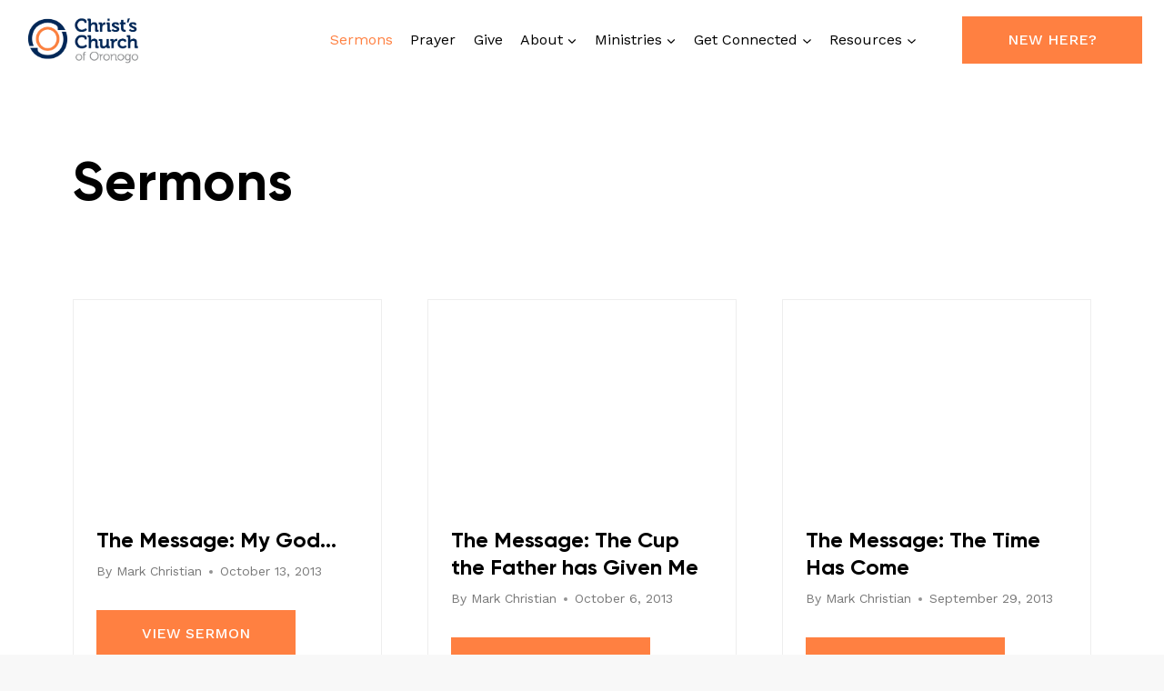

--- FILE ---
content_type: text/html; charset=UTF-8
request_url: https://cco.church/sermons/page/36
body_size: 31068
content:
<!doctype html>
<html lang="en-US" class="no-js" itemtype="https://schema.org/WebPage" itemscope>
<head>
	<meta charset="UTF-8">
<script>
var gform;gform||(document.addEventListener("gform_main_scripts_loaded",function(){gform.scriptsLoaded=!0}),document.addEventListener("gform/theme/scripts_loaded",function(){gform.themeScriptsLoaded=!0}),window.addEventListener("DOMContentLoaded",function(){gform.domLoaded=!0}),gform={domLoaded:!1,scriptsLoaded:!1,themeScriptsLoaded:!1,isFormEditor:()=>"function"==typeof InitializeEditor,callIfLoaded:function(o){return!(!gform.domLoaded||!gform.scriptsLoaded||!gform.themeScriptsLoaded&&!gform.isFormEditor()||(gform.isFormEditor()&&console.warn("The use of gform.initializeOnLoaded() is deprecated in the form editor context and will be removed in Gravity Forms 3.1."),o(),0))},initializeOnLoaded:function(o){gform.callIfLoaded(o)||(document.addEventListener("gform_main_scripts_loaded",()=>{gform.scriptsLoaded=!0,gform.callIfLoaded(o)}),document.addEventListener("gform/theme/scripts_loaded",()=>{gform.themeScriptsLoaded=!0,gform.callIfLoaded(o)}),window.addEventListener("DOMContentLoaded",()=>{gform.domLoaded=!0,gform.callIfLoaded(o)}))},hooks:{action:{},filter:{}},addAction:function(o,r,e,t){gform.addHook("action",o,r,e,t)},addFilter:function(o,r,e,t){gform.addHook("filter",o,r,e,t)},doAction:function(o){gform.doHook("action",o,arguments)},applyFilters:function(o){return gform.doHook("filter",o,arguments)},removeAction:function(o,r){gform.removeHook("action",o,r)},removeFilter:function(o,r,e){gform.removeHook("filter",o,r,e)},addHook:function(o,r,e,t,n){null==gform.hooks[o][r]&&(gform.hooks[o][r]=[]);var d=gform.hooks[o][r];null==n&&(n=r+"_"+d.length),gform.hooks[o][r].push({tag:n,callable:e,priority:t=null==t?10:t})},doHook:function(r,o,e){var t;if(e=Array.prototype.slice.call(e,1),null!=gform.hooks[r][o]&&((o=gform.hooks[r][o]).sort(function(o,r){return o.priority-r.priority}),o.forEach(function(o){"function"!=typeof(t=o.callable)&&(t=window[t]),"action"==r?t.apply(null,e):e[0]=t.apply(null,e)})),"filter"==r)return e[0]},removeHook:function(o,r,t,n){var e;null!=gform.hooks[o][r]&&(e=(e=gform.hooks[o][r]).filter(function(o,r,e){return!!(null!=n&&n!=o.tag||null!=t&&t!=o.priority)}),gform.hooks[o][r]=e)}});
</script>

	<meta name="viewport" content="width=device-width, initial-scale=1, minimum-scale=1">
	<meta name='robots' content='index, follow, max-image-preview:large, max-snippet:-1, max-video-preview:-1' />

	<!-- This site is optimized with the Yoast SEO plugin v26.7 - https://yoast.com/wordpress/plugins/seo/ -->
	<title>Sermons - Christ&#039;s Church of Oronogo</title>
	<link rel="canonical" href="https://cco.church/sermons/" />
	<meta property="og:locale" content="en_US" />
	<meta property="og:type" content="article" />
	<meta property="og:title" content="Sermons - Christ&#039;s Church of Oronogo" />
	<meta property="og:url" content="https://cco.church/sermons/" />
	<meta property="og:site_name" content="Christ&#039;s Church of Oronogo" />
	<meta property="article:publisher" content="https://www.facebook.com/cco.church" />
	<meta property="article:modified_time" content="2024-08-29T15:12:33+00:00" />
	<meta property="og:image" content="https://cdn-ccochurch.b-cdn.net/wp-content/uploads/2022/07/ccoLogoIcon-fullColor.png" />
	<meta property="og:image:width" content="1410" />
	<meta property="og:image:height" content="1410" />
	<meta property="og:image:type" content="image/png" />
	<meta name="twitter:card" content="summary_large_image" />
	<meta name="twitter:label1" content="Est. reading time" />
	<meta name="twitter:data1" content="1 minute" />
	<script type="application/ld+json" class="yoast-schema-graph">{"@context":"https://schema.org","@graph":[{"@type":"WebPage","@id":"https://cco.church/sermons/","url":"https://cco.church/sermons/","name":"Sermons - Christ&#039;s Church of Oronogo","isPartOf":{"@id":"https://cco.church/#website"},"primaryImageOfPage":{"@id":"https://cco.church/sermons/#primaryimage"},"image":{"@id":"https://cco.church/sermons/#primaryimage"},"thumbnailUrl":"https://cdn-ccochurch.b-cdn.net/wp-content/uploads/2022/07/ccoLogoIcon-fullColor.png","datePublished":"2016-10-07T21:09:07+00:00","dateModified":"2024-08-29T15:12:33+00:00","inLanguage":"en-US","potentialAction":[{"@type":"ReadAction","target":["https://cco.church/sermons/"]}]},{"@type":"ImageObject","inLanguage":"en-US","@id":"https://cco.church/sermons/#primaryimage","url":"https://cdn-ccochurch.b-cdn.net/wp-content/uploads/2022/07/ccoLogoIcon-fullColor.png","contentUrl":"https://cdn-ccochurch.b-cdn.net/wp-content/uploads/2022/07/ccoLogoIcon-fullColor.png","width":1410,"height":1410},{"@type":"WebSite","@id":"https://cco.church/#website","url":"https://cco.church/","name":"Christ's Church of Oronogo","description":"Completeness In Jesus","publisher":{"@id":"https://cco.church/#organization"},"potentialAction":[{"@type":"SearchAction","target":{"@type":"EntryPoint","urlTemplate":"https://cco.church/?s={search_term_string}"},"query-input":{"@type":"PropertyValueSpecification","valueRequired":true,"valueName":"search_term_string"}}],"inLanguage":"en-US"},{"@type":"Organization","@id":"https://cco.church/#organization","name":"Christ's Church of Oronogo","url":"https://cco.church/","logo":{"@type":"ImageObject","inLanguage":"en-US","@id":"https://cco.church/#/schema/logo/image/","url":"https://cdn-ccochurch.b-cdn.net/wp-content/uploads/2022/07/ccoLogoIcon-fullColor.png","contentUrl":"https://cdn-ccochurch.b-cdn.net/wp-content/uploads/2022/07/ccoLogoIcon-fullColor.png","width":1410,"height":1410,"caption":"Christ's Church of Oronogo"},"image":{"@id":"https://cco.church/#/schema/logo/image/"},"sameAs":["https://www.facebook.com/cco.church","https://www.instagram.com/cco.church/","https://www.youtube.com/@cco.church"]}]}</script>
	<!-- / Yoast SEO plugin. -->


<link rel='preconnect' href='https://cdn-ccochurch.b-cdn.net' />
<link rel="alternate" type="application/rss+xml" title="Christ&#039;s Church of Oronogo &raquo; Feed" href="https://cco.church/feed/" />
<link rel="alternate" type="application/rss+xml" title="Christ&#039;s Church of Oronogo &raquo; Comments Feed" href="https://cco.church/comments/feed/" />
			<script>document.documentElement.classList.remove( 'no-js' );</script>
			<link rel="alternate" title="oEmbed (JSON)" type="application/json+oembed" href="https://cco.church/wp-json/oembed/1.0/embed?url=https%3A%2F%2Fcco.church%2Fsermons%2F" />
<link rel="alternate" title="oEmbed (XML)" type="text/xml+oembed" href="https://cco.church/wp-json/oembed/1.0/embed?url=https%3A%2F%2Fcco.church%2Fsermons%2F&#038;format=xml" />
<style id='wp-img-auto-sizes-contain-inline-css'>
img:is([sizes=auto i],[sizes^="auto," i]){contain-intrinsic-size:3000px 1500px}
/*# sourceURL=wp-img-auto-sizes-contain-inline-css */
</style>
<style id='wp-emoji-styles-inline-css'>

	img.wp-smiley, img.emoji {
		display: inline !important;
		border: none !important;
		box-shadow: none !important;
		height: 1em !important;
		width: 1em !important;
		margin: 0 0.07em !important;
		vertical-align: -0.1em !important;
		background: none !important;
		padding: 0 !important;
	}
/*# sourceURL=wp-emoji-styles-inline-css */
</style>
<style id='wp-block-library-inline-css'>
:root{--wp-block-synced-color:#7a00df;--wp-block-synced-color--rgb:122,0,223;--wp-bound-block-color:var(--wp-block-synced-color);--wp-editor-canvas-background:#ddd;--wp-admin-theme-color:#007cba;--wp-admin-theme-color--rgb:0,124,186;--wp-admin-theme-color-darker-10:#006ba1;--wp-admin-theme-color-darker-10--rgb:0,107,160.5;--wp-admin-theme-color-darker-20:#005a87;--wp-admin-theme-color-darker-20--rgb:0,90,135;--wp-admin-border-width-focus:2px}@media (min-resolution:192dpi){:root{--wp-admin-border-width-focus:1.5px}}.wp-element-button{cursor:pointer}:root .has-very-light-gray-background-color{background-color:#eee}:root .has-very-dark-gray-background-color{background-color:#313131}:root .has-very-light-gray-color{color:#eee}:root .has-very-dark-gray-color{color:#313131}:root .has-vivid-green-cyan-to-vivid-cyan-blue-gradient-background{background:linear-gradient(135deg,#00d084,#0693e3)}:root .has-purple-crush-gradient-background{background:linear-gradient(135deg,#34e2e4,#4721fb 50%,#ab1dfe)}:root .has-hazy-dawn-gradient-background{background:linear-gradient(135deg,#faaca8,#dad0ec)}:root .has-subdued-olive-gradient-background{background:linear-gradient(135deg,#fafae1,#67a671)}:root .has-atomic-cream-gradient-background{background:linear-gradient(135deg,#fdd79a,#004a59)}:root .has-nightshade-gradient-background{background:linear-gradient(135deg,#330968,#31cdcf)}:root .has-midnight-gradient-background{background:linear-gradient(135deg,#020381,#2874fc)}:root{--wp--preset--font-size--normal:16px;--wp--preset--font-size--huge:42px}.has-regular-font-size{font-size:1em}.has-larger-font-size{font-size:2.625em}.has-normal-font-size{font-size:var(--wp--preset--font-size--normal)}.has-huge-font-size{font-size:var(--wp--preset--font-size--huge)}.has-text-align-center{text-align:center}.has-text-align-left{text-align:left}.has-text-align-right{text-align:right}.has-fit-text{white-space:nowrap!important}#end-resizable-editor-section{display:none}.aligncenter{clear:both}.items-justified-left{justify-content:flex-start}.items-justified-center{justify-content:center}.items-justified-right{justify-content:flex-end}.items-justified-space-between{justify-content:space-between}.screen-reader-text{border:0;clip-path:inset(50%);height:1px;margin:-1px;overflow:hidden;padding:0;position:absolute;width:1px;word-wrap:normal!important}.screen-reader-text:focus{background-color:#ddd;clip-path:none;color:#444;display:block;font-size:1em;height:auto;left:5px;line-height:normal;padding:15px 23px 14px;text-decoration:none;top:5px;width:auto;z-index:100000}html :where(.has-border-color){border-style:solid}html :where([style*=border-top-color]){border-top-style:solid}html :where([style*=border-right-color]){border-right-style:solid}html :where([style*=border-bottom-color]){border-bottom-style:solid}html :where([style*=border-left-color]){border-left-style:solid}html :where([style*=border-width]){border-style:solid}html :where([style*=border-top-width]){border-top-style:solid}html :where([style*=border-right-width]){border-right-style:solid}html :where([style*=border-bottom-width]){border-bottom-style:solid}html :where([style*=border-left-width]){border-left-style:solid}html :where(img[class*=wp-image-]){height:auto;max-width:100%}:where(figure){margin:0 0 1em}html :where(.is-position-sticky){--wp-admin--admin-bar--position-offset:var(--wp-admin--admin-bar--height,0px)}@media screen and (max-width:600px){html :where(.is-position-sticky){--wp-admin--admin-bar--position-offset:0px}}

/*# sourceURL=wp-block-library-inline-css */
</style><style id='wp-block-paragraph-inline-css'>
.is-small-text{font-size:.875em}.is-regular-text{font-size:1em}.is-large-text{font-size:2.25em}.is-larger-text{font-size:3em}.has-drop-cap:not(:focus):first-letter{float:left;font-size:8.4em;font-style:normal;font-weight:100;line-height:.68;margin:.05em .1em 0 0;text-transform:uppercase}body.rtl .has-drop-cap:not(:focus):first-letter{float:none;margin-left:.1em}p.has-drop-cap.has-background{overflow:hidden}:root :where(p.has-background){padding:1.25em 2.375em}:where(p.has-text-color:not(.has-link-color)) a{color:inherit}p.has-text-align-left[style*="writing-mode:vertical-lr"],p.has-text-align-right[style*="writing-mode:vertical-rl"]{rotate:180deg}
/*# sourceURL=https://cco.church/wp-includes/blocks/paragraph/style.min.css */
</style>
<style id='global-styles-inline-css'>
:root{--wp--preset--aspect-ratio--square: 1;--wp--preset--aspect-ratio--4-3: 4/3;--wp--preset--aspect-ratio--3-4: 3/4;--wp--preset--aspect-ratio--3-2: 3/2;--wp--preset--aspect-ratio--2-3: 2/3;--wp--preset--aspect-ratio--16-9: 16/9;--wp--preset--aspect-ratio--9-16: 9/16;--wp--preset--color--black: #000000;--wp--preset--color--cyan-bluish-gray: #abb8c3;--wp--preset--color--white: #ffffff;--wp--preset--color--pale-pink: #f78da7;--wp--preset--color--vivid-red: #cf2e2e;--wp--preset--color--luminous-vivid-orange: #ff6900;--wp--preset--color--luminous-vivid-amber: #fcb900;--wp--preset--color--light-green-cyan: #7bdcb5;--wp--preset--color--vivid-green-cyan: #00d084;--wp--preset--color--pale-cyan-blue: #8ed1fc;--wp--preset--color--vivid-cyan-blue: #0693e3;--wp--preset--color--vivid-purple: #9b51e0;--wp--preset--color--theme-palette-1: var(--global-palette1);--wp--preset--color--theme-palette-2: var(--global-palette2);--wp--preset--color--theme-palette-3: var(--global-palette3);--wp--preset--color--theme-palette-4: var(--global-palette4);--wp--preset--color--theme-palette-5: var(--global-palette5);--wp--preset--color--theme-palette-6: var(--global-palette6);--wp--preset--color--theme-palette-7: var(--global-palette7);--wp--preset--color--theme-palette-8: var(--global-palette8);--wp--preset--color--theme-palette-9: var(--global-palette9);--wp--preset--color--theme-palette-10: var(--global-palette10);--wp--preset--color--theme-palette-11: var(--global-palette11);--wp--preset--color--theme-palette-12: var(--global-palette12);--wp--preset--color--theme-palette-13: var(--global-palette13);--wp--preset--color--theme-palette-14: var(--global-palette14);--wp--preset--color--theme-palette-15: var(--global-palette15);--wp--preset--gradient--vivid-cyan-blue-to-vivid-purple: linear-gradient(135deg,rgb(6,147,227) 0%,rgb(155,81,224) 100%);--wp--preset--gradient--light-green-cyan-to-vivid-green-cyan: linear-gradient(135deg,rgb(122,220,180) 0%,rgb(0,208,130) 100%);--wp--preset--gradient--luminous-vivid-amber-to-luminous-vivid-orange: linear-gradient(135deg,rgb(252,185,0) 0%,rgb(255,105,0) 100%);--wp--preset--gradient--luminous-vivid-orange-to-vivid-red: linear-gradient(135deg,rgb(255,105,0) 0%,rgb(207,46,46) 100%);--wp--preset--gradient--very-light-gray-to-cyan-bluish-gray: linear-gradient(135deg,rgb(238,238,238) 0%,rgb(169,184,195) 100%);--wp--preset--gradient--cool-to-warm-spectrum: linear-gradient(135deg,rgb(74,234,220) 0%,rgb(151,120,209) 20%,rgb(207,42,186) 40%,rgb(238,44,130) 60%,rgb(251,105,98) 80%,rgb(254,248,76) 100%);--wp--preset--gradient--blush-light-purple: linear-gradient(135deg,rgb(255,206,236) 0%,rgb(152,150,240) 100%);--wp--preset--gradient--blush-bordeaux: linear-gradient(135deg,rgb(254,205,165) 0%,rgb(254,45,45) 50%,rgb(107,0,62) 100%);--wp--preset--gradient--luminous-dusk: linear-gradient(135deg,rgb(255,203,112) 0%,rgb(199,81,192) 50%,rgb(65,88,208) 100%);--wp--preset--gradient--pale-ocean: linear-gradient(135deg,rgb(255,245,203) 0%,rgb(182,227,212) 50%,rgb(51,167,181) 100%);--wp--preset--gradient--electric-grass: linear-gradient(135deg,rgb(202,248,128) 0%,rgb(113,206,126) 100%);--wp--preset--gradient--midnight: linear-gradient(135deg,rgb(2,3,129) 0%,rgb(40,116,252) 100%);--wp--preset--font-size--small: var(--global-font-size-small);--wp--preset--font-size--medium: var(--global-font-size-medium);--wp--preset--font-size--large: var(--global-font-size-large);--wp--preset--font-size--x-large: 42px;--wp--preset--font-size--larger: var(--global-font-size-larger);--wp--preset--font-size--xxlarge: var(--global-font-size-xxlarge);--wp--preset--spacing--20: 0.44rem;--wp--preset--spacing--30: 0.67rem;--wp--preset--spacing--40: 1rem;--wp--preset--spacing--50: 1.5rem;--wp--preset--spacing--60: 2.25rem;--wp--preset--spacing--70: 3.38rem;--wp--preset--spacing--80: 5.06rem;--wp--preset--shadow--natural: 6px 6px 9px rgba(0, 0, 0, 0.2);--wp--preset--shadow--deep: 12px 12px 50px rgba(0, 0, 0, 0.4);--wp--preset--shadow--sharp: 6px 6px 0px rgba(0, 0, 0, 0.2);--wp--preset--shadow--outlined: 6px 6px 0px -3px rgb(255, 255, 255), 6px 6px rgb(0, 0, 0);--wp--preset--shadow--crisp: 6px 6px 0px rgb(0, 0, 0);}:where(.is-layout-flex){gap: 0.5em;}:where(.is-layout-grid){gap: 0.5em;}body .is-layout-flex{display: flex;}.is-layout-flex{flex-wrap: wrap;align-items: center;}.is-layout-flex > :is(*, div){margin: 0;}body .is-layout-grid{display: grid;}.is-layout-grid > :is(*, div){margin: 0;}:where(.wp-block-columns.is-layout-flex){gap: 2em;}:where(.wp-block-columns.is-layout-grid){gap: 2em;}:where(.wp-block-post-template.is-layout-flex){gap: 1.25em;}:where(.wp-block-post-template.is-layout-grid){gap: 1.25em;}.has-black-color{color: var(--wp--preset--color--black) !important;}.has-cyan-bluish-gray-color{color: var(--wp--preset--color--cyan-bluish-gray) !important;}.has-white-color{color: var(--wp--preset--color--white) !important;}.has-pale-pink-color{color: var(--wp--preset--color--pale-pink) !important;}.has-vivid-red-color{color: var(--wp--preset--color--vivid-red) !important;}.has-luminous-vivid-orange-color{color: var(--wp--preset--color--luminous-vivid-orange) !important;}.has-luminous-vivid-amber-color{color: var(--wp--preset--color--luminous-vivid-amber) !important;}.has-light-green-cyan-color{color: var(--wp--preset--color--light-green-cyan) !important;}.has-vivid-green-cyan-color{color: var(--wp--preset--color--vivid-green-cyan) !important;}.has-pale-cyan-blue-color{color: var(--wp--preset--color--pale-cyan-blue) !important;}.has-vivid-cyan-blue-color{color: var(--wp--preset--color--vivid-cyan-blue) !important;}.has-vivid-purple-color{color: var(--wp--preset--color--vivid-purple) !important;}.has-black-background-color{background-color: var(--wp--preset--color--black) !important;}.has-cyan-bluish-gray-background-color{background-color: var(--wp--preset--color--cyan-bluish-gray) !important;}.has-white-background-color{background-color: var(--wp--preset--color--white) !important;}.has-pale-pink-background-color{background-color: var(--wp--preset--color--pale-pink) !important;}.has-vivid-red-background-color{background-color: var(--wp--preset--color--vivid-red) !important;}.has-luminous-vivid-orange-background-color{background-color: var(--wp--preset--color--luminous-vivid-orange) !important;}.has-luminous-vivid-amber-background-color{background-color: var(--wp--preset--color--luminous-vivid-amber) !important;}.has-light-green-cyan-background-color{background-color: var(--wp--preset--color--light-green-cyan) !important;}.has-vivid-green-cyan-background-color{background-color: var(--wp--preset--color--vivid-green-cyan) !important;}.has-pale-cyan-blue-background-color{background-color: var(--wp--preset--color--pale-cyan-blue) !important;}.has-vivid-cyan-blue-background-color{background-color: var(--wp--preset--color--vivid-cyan-blue) !important;}.has-vivid-purple-background-color{background-color: var(--wp--preset--color--vivid-purple) !important;}.has-black-border-color{border-color: var(--wp--preset--color--black) !important;}.has-cyan-bluish-gray-border-color{border-color: var(--wp--preset--color--cyan-bluish-gray) !important;}.has-white-border-color{border-color: var(--wp--preset--color--white) !important;}.has-pale-pink-border-color{border-color: var(--wp--preset--color--pale-pink) !important;}.has-vivid-red-border-color{border-color: var(--wp--preset--color--vivid-red) !important;}.has-luminous-vivid-orange-border-color{border-color: var(--wp--preset--color--luminous-vivid-orange) !important;}.has-luminous-vivid-amber-border-color{border-color: var(--wp--preset--color--luminous-vivid-amber) !important;}.has-light-green-cyan-border-color{border-color: var(--wp--preset--color--light-green-cyan) !important;}.has-vivid-green-cyan-border-color{border-color: var(--wp--preset--color--vivid-green-cyan) !important;}.has-pale-cyan-blue-border-color{border-color: var(--wp--preset--color--pale-cyan-blue) !important;}.has-vivid-cyan-blue-border-color{border-color: var(--wp--preset--color--vivid-cyan-blue) !important;}.has-vivid-purple-border-color{border-color: var(--wp--preset--color--vivid-purple) !important;}.has-vivid-cyan-blue-to-vivid-purple-gradient-background{background: var(--wp--preset--gradient--vivid-cyan-blue-to-vivid-purple) !important;}.has-light-green-cyan-to-vivid-green-cyan-gradient-background{background: var(--wp--preset--gradient--light-green-cyan-to-vivid-green-cyan) !important;}.has-luminous-vivid-amber-to-luminous-vivid-orange-gradient-background{background: var(--wp--preset--gradient--luminous-vivid-amber-to-luminous-vivid-orange) !important;}.has-luminous-vivid-orange-to-vivid-red-gradient-background{background: var(--wp--preset--gradient--luminous-vivid-orange-to-vivid-red) !important;}.has-very-light-gray-to-cyan-bluish-gray-gradient-background{background: var(--wp--preset--gradient--very-light-gray-to-cyan-bluish-gray) !important;}.has-cool-to-warm-spectrum-gradient-background{background: var(--wp--preset--gradient--cool-to-warm-spectrum) !important;}.has-blush-light-purple-gradient-background{background: var(--wp--preset--gradient--blush-light-purple) !important;}.has-blush-bordeaux-gradient-background{background: var(--wp--preset--gradient--blush-bordeaux) !important;}.has-luminous-dusk-gradient-background{background: var(--wp--preset--gradient--luminous-dusk) !important;}.has-pale-ocean-gradient-background{background: var(--wp--preset--gradient--pale-ocean) !important;}.has-electric-grass-gradient-background{background: var(--wp--preset--gradient--electric-grass) !important;}.has-midnight-gradient-background{background: var(--wp--preset--gradient--midnight) !important;}.has-small-font-size{font-size: var(--wp--preset--font-size--small) !important;}.has-medium-font-size{font-size: var(--wp--preset--font-size--medium) !important;}.has-large-font-size{font-size: var(--wp--preset--font-size--large) !important;}.has-x-large-font-size{font-size: var(--wp--preset--font-size--x-large) !important;}
/*# sourceURL=global-styles-inline-css */
</style>

<style id='classic-theme-styles-inline-css'>
/*! This file is auto-generated */
.wp-block-button__link{color:#fff;background-color:#32373c;border-radius:9999px;box-shadow:none;text-decoration:none;padding:calc(.667em + 2px) calc(1.333em + 2px);font-size:1.125em}.wp-block-file__button{background:#32373c;color:#fff;text-decoration:none}
/*# sourceURL=/wp-includes/css/classic-themes.min.css */
</style>
<link rel='stylesheet' id='dashicons-css' href='https://cdn-ccochurch.b-cdn.net/wp-includes/css/dashicons.min.css?ver=6.9' media='all' />
<link rel='stylesheet' id='ccbpress-css' href='https://cco.church/wp-content/plugins/ccbpress/css/display.css?ver=6.9' media='all' />
<link rel='stylesheet' id='ivory-search-styles-css' href='https://cco.church/wp-content/plugins/add-search-to-menu/public/css/ivory-search.min.css?ver=5.5.13' media='all' />
<link rel='stylesheet' id='kadence-global-css' href='https://cdn-ccochurch.b-cdn.net/wp-content/themes/kadence/assets/css/global.min.css?ver=1.4.3' media='all' />
<style id='kadence-global-inline-css'>
/* Kadence Base CSS */
:root{--global-palette1:#ff8041;--global-palette2:#002856;--global-palette3:#000000;--global-palette4:#787878;--global-palette5:#767676;--global-palette6:#a1a1a1;--global-palette7:#f4f4f4;--global-palette8:#f8f8f8;--global-palette9:#ffffff;--global-palette10:oklch(from var(--global-palette1) calc(l + 0.10 * (1 - l)) calc(c * 1.00) calc(h + 180) / 100%);--global-palette11:#13612e;--global-palette12:#1159af;--global-palette13:#b82105;--global-palette14:#f7630c;--global-palette15:#f5a524;--global-palette9rgb:255, 255, 255;--global-palette-highlight:var(--global-palette1);--global-palette-highlight-alt:var(--global-palette2);--global-palette-highlight-alt2:var(--global-palette9);--global-palette-btn-bg:var(--global-palette1);--global-palette-btn-bg-hover:var(--global-palette2);--global-palette-btn:var(--global-palette9);--global-palette-btn-hover:var(--global-palette9);--global-palette-btn-sec-bg:var(--global-palette7);--global-palette-btn-sec-bg-hover:var(--global-palette2);--global-palette-btn-sec:var(--global-palette3);--global-palette-btn-sec-hover:var(--global-palette9);--global-body-font-family:'Work Sans', sans-serif;--global-heading-font-family:Gilroy;--global-primary-nav-font-family:inherit;--global-fallback-font:sans-serif;--global-display-fallback-font:sans-serif;--global-content-width:1168px;--global-content-wide-width:calc(1168px + 230px);--global-content-narrow-width:842px;--global-content-edge-padding:1.5rem;--global-content-boxed-padding:2rem;--global-calc-content-width:calc(1168px - var(--global-content-edge-padding) - var(--global-content-edge-padding) );--wp--style--global--content-size:var(--global-calc-content-width);}.wp-site-blocks{--global-vw:calc( 100vw - ( 0.5 * var(--scrollbar-offset)));}body{background:var(--global-palette8);}body, input, select, optgroup, textarea{font-style:normal;font-weight:normal;font-size:16px;line-height:26px;font-family:var(--global-body-font-family);color:var(--global-palette4);}.content-bg, body.content-style-unboxed .site{background:var(--global-palette9);}h1,h2,h3,h4,h5,h6{font-family:var(--global-heading-font-family);}h1{font-style:normal;font-weight:700;font-size:60px;line-height:75px;color:var(--global-palette3);}h2{font-style:normal;font-weight:700;font-size:48px;line-height:60px;color:var(--global-palette3);}h3{font-style:normal;font-weight:700;font-size:32px;line-height:45px;color:var(--global-palette3);}h4{font-style:normal;font-weight:700;font-size:25px;line-height:35px;color:var(--global-palette4);}h5{font-weight:700;font-size:20px;line-height:1.5;color:var(--global-palette4);}h6{font-weight:700;font-size:18px;line-height:1.5;color:var(--global-palette5);}.entry-hero .kadence-breadcrumbs{max-width:1168px;}.site-container, .site-header-row-layout-contained, .site-footer-row-layout-contained, .entry-hero-layout-contained, .comments-area, .alignfull > .wp-block-cover__inner-container, .alignwide > .wp-block-cover__inner-container{max-width:var(--global-content-width);}.content-width-narrow .content-container.site-container, .content-width-narrow .hero-container.site-container{max-width:var(--global-content-narrow-width);}@media all and (min-width: 1398px){.wp-site-blocks .content-container  .alignwide{margin-left:-115px;margin-right:-115px;width:unset;max-width:unset;}}@media all and (min-width: 1102px){.content-width-narrow .wp-site-blocks .content-container .alignwide{margin-left:-130px;margin-right:-130px;width:unset;max-width:unset;}}.content-style-boxed .wp-site-blocks .entry-content .alignwide{margin-left:calc( -1 * var( --global-content-boxed-padding ) );margin-right:calc( -1 * var( --global-content-boxed-padding ) );}.content-area{margin-top:5rem;margin-bottom:5rem;}@media all and (max-width: 1024px){.content-area{margin-top:3rem;margin-bottom:3rem;}}@media all and (max-width: 767px){.content-area{margin-top:2rem;margin-bottom:2rem;}}@media all and (max-width: 1024px){:root{--global-content-boxed-padding:2rem;}}@media all and (max-width: 767px){:root{--global-content-boxed-padding:1.5rem;}}.entry-content-wrap{padding:2rem;}@media all and (max-width: 1024px){.entry-content-wrap{padding:2rem;}}@media all and (max-width: 767px){.entry-content-wrap{padding:1.5rem;}}.entry.single-entry{box-shadow:0px 15px 15px -10px rgba(0,0,0,0.05);}.entry.loop-entry{box-shadow:0px 15px 15px -10px rgba(0,0,0,0.05);}.loop-entry .entry-content-wrap{padding:2rem;}@media all and (max-width: 1024px){.loop-entry .entry-content-wrap{padding:2rem;}}@media all and (max-width: 767px){.loop-entry .entry-content-wrap{padding:1.5rem;}}button, .button, .wp-block-button__link, input[type="button"], input[type="reset"], input[type="submit"], .fl-button, .elementor-button-wrapper .elementor-button, .wc-block-components-checkout-place-order-button, .wc-block-cart__submit{font-style:normal;font-weight:500;font-size:16px;line-height:26px;font-family:'Work Sans', sans-serif;text-transform:uppercase;border-radius:0px;padding:13px 50px 13px 50px;box-shadow:0px 0px 0px -7px rgba(0,0,0,0);}.wp-block-button.is-style-outline .wp-block-button__link{padding:13px 50px 13px 50px;}button:hover, button:focus, button:active, .button:hover, .button:focus, .button:active, .wp-block-button__link:hover, .wp-block-button__link:focus, .wp-block-button__link:active, input[type="button"]:hover, input[type="button"]:focus, input[type="button"]:active, input[type="reset"]:hover, input[type="reset"]:focus, input[type="reset"]:active, input[type="submit"]:hover, input[type="submit"]:focus, input[type="submit"]:active, .elementor-button-wrapper .elementor-button:hover, .elementor-button-wrapper .elementor-button:focus, .elementor-button-wrapper .elementor-button:active, .wc-block-cart__submit:hover{box-shadow:0px 15px 25px -7px rgba(0,0,0,0.1);}.kb-button.kb-btn-global-outline.kb-btn-global-inherit{padding-top:calc(13px - 2px);padding-right:calc(50px - 2px);padding-bottom:calc(13px - 2px);padding-left:calc(50px - 2px);}button.button-style-secondary, .button.button-style-secondary, .wp-block-button__link.button-style-secondary, input[type="button"].button-style-secondary, input[type="reset"].button-style-secondary, input[type="submit"].button-style-secondary, .fl-button.button-style-secondary, .elementor-button-wrapper .elementor-button.button-style-secondary, .wc-block-components-checkout-place-order-button.button-style-secondary, .wc-block-cart__submit.button-style-secondary{font-style:normal;font-weight:500;font-size:16px;line-height:26px;font-family:'Work Sans', sans-serif;text-transform:uppercase;}@media all and (min-width: 1025px){.transparent-header .entry-hero .entry-hero-container-inner{padding-top:63px;}}@media all and (max-width: 1024px){.mobile-transparent-header .entry-hero .entry-hero-container-inner{padding-top:63px;}}@media all and (max-width: 767px){.mobile-transparent-header .entry-hero .entry-hero-container-inner{padding-top:63px;}}#kt-scroll-up-reader, #kt-scroll-up{border-radius:0px 0px 0px 0px;color:var(--global-palette3);border-color:var(--global-palette3);bottom:30px;font-size:1.2em;padding:0.4em 0.4em 0.4em 0.4em;}#kt-scroll-up-reader.scroll-up-side-right, #kt-scroll-up.scroll-up-side-right{right:30px;}#kt-scroll-up-reader.scroll-up-side-left, #kt-scroll-up.scroll-up-side-left{left:30px;}@media all and (hover: hover){#kt-scroll-up-reader:hover, #kt-scroll-up:hover{color:var(--global-palette1);border-color:var(--global-palette1);}}.entry-hero.page-hero-section .entry-header{min-height:200px;}
/* Kadence Header CSS */
@media all and (max-width: 1024px){.mobile-transparent-header #masthead{position:absolute;left:0px;right:0px;z-index:100;}.kadence-scrollbar-fixer.mobile-transparent-header #masthead{right:var(--scrollbar-offset,0);}.mobile-transparent-header #masthead, .mobile-transparent-header .site-top-header-wrap .site-header-row-container-inner, .mobile-transparent-header .site-main-header-wrap .site-header-row-container-inner, .mobile-transparent-header .site-bottom-header-wrap .site-header-row-container-inner{background:transparent;}.site-header-row-tablet-layout-fullwidth, .site-header-row-tablet-layout-standard{padding:0px;}}@media all and (min-width: 1025px){.transparent-header #masthead{position:absolute;left:0px;right:0px;z-index:100;}.transparent-header.kadence-scrollbar-fixer #masthead{right:var(--scrollbar-offset,0);}.transparent-header #masthead, .transparent-header .site-top-header-wrap .site-header-row-container-inner, .transparent-header .site-main-header-wrap .site-header-row-container-inner, .transparent-header .site-bottom-header-wrap .site-header-row-container-inner{background:transparent;}}.site-branding a.brand img{max-width:135px;}.site-branding a.brand img.svg-logo-image{width:135px;}.site-branding{padding:12px 0px 12px 0px;}#masthead, #masthead .kadence-sticky-header.item-is-fixed:not(.item-at-start):not(.site-header-row-container):not(.site-main-header-wrap), #masthead .kadence-sticky-header.item-is-fixed:not(.item-at-start) > .site-header-row-container-inner{background:#ffffff;}.site-main-header-inner-wrap{min-height:63px;}.site-main-header-wrap.site-header-row-container.site-header-focus-item.site-header-row-layout-standard.kadence-sticky-header.item-is-fixed.item-is-stuck, .site-header-upper-inner-wrap.kadence-sticky-header.item-is-fixed.item-is-stuck, .site-header-inner-wrap.kadence-sticky-header.item-is-fixed.item-is-stuck, .site-top-header-wrap.site-header-row-container.site-header-focus-item.site-header-row-layout-standard.kadence-sticky-header.item-is-fixed.item-is-stuck, .site-bottom-header-wrap.site-header-row-container.site-header-focus-item.site-header-row-layout-standard.kadence-sticky-header.item-is-fixed.item-is-stuck{box-shadow:0px 0px 0px 0px rgba(0,0,0,0);}.header-navigation[class*="header-navigation-style-underline"] .header-menu-container.primary-menu-container>ul>li>a:after{width:calc( 100% - 1.2em);}.main-navigation .primary-menu-container > ul > li.menu-item > a{padding-left:calc(1.2em / 2);padding-right:calc(1.2em / 2);color:var(--global-palette3);}.main-navigation .primary-menu-container > ul > li.menu-item .dropdown-nav-special-toggle{right:calc(1.2em / 2);}.main-navigation .primary-menu-container > ul > li.menu-item > a:hover{color:var(--global-palette1);}.main-navigation .primary-menu-container > ul > li.menu-item.current-menu-item > a{color:var(--global-palette1);}.header-navigation .header-menu-container ul ul.sub-menu, .header-navigation .header-menu-container ul ul.submenu{background:var(--global-palette8);box-shadow:0px 2px 13px 0px rgba(0,0,0,0.1);}.header-navigation .header-menu-container ul ul li.menu-item, .header-menu-container ul.menu > li.kadence-menu-mega-enabled > ul > li.menu-item > a{border-bottom:1px solid rgba(255,255,255,0.1);border-radius:0px 0px 0px 0px;}.header-navigation .header-menu-container ul ul li.menu-item > a{width:200px;padding-top:0.8em;padding-bottom:0.8em;color:var(--global-palette3);font-style:normal;font-size:13px;}.header-navigation .header-menu-container ul ul li.menu-item > a:hover{color:var(--global-palette1);background:var(--global-palette7);border-radius:0px 0px 0px 0px;}.header-navigation .header-menu-container ul ul li.menu-item.current-menu-item > a{color:var(--global-palette1);background:var(--global-palette7);border-radius:0px 0px 0px 0px;}.mobile-toggle-open-container .menu-toggle-open, .mobile-toggle-open-container .menu-toggle-open:focus{color:var(--global-palette5);padding:0.4em 0.6em 0.4em 0.6em;font-size:14px;}.mobile-toggle-open-container .menu-toggle-open.menu-toggle-style-bordered{border:1px solid currentColor;}.mobile-toggle-open-container .menu-toggle-open .menu-toggle-icon{font-size:20px;}.mobile-toggle-open-container .menu-toggle-open:hover, .mobile-toggle-open-container .menu-toggle-open:focus-visible{color:var(--global-palette-highlight);}.mobile-navigation ul li{font-size:14px;}.mobile-navigation ul li a{padding-top:1em;padding-bottom:1em;}.mobile-navigation ul li > a, .mobile-navigation ul li.menu-item-has-children > .drawer-nav-drop-wrap{color:var(--global-palette8);}.mobile-navigation ul li > a:hover, .mobile-navigation ul li.menu-item-has-children > .drawer-nav-drop-wrap:hover{color:var(--global-palette1);}.mobile-navigation ul li.current-menu-item > a, .mobile-navigation ul li.current-menu-item.menu-item-has-children > .drawer-nav-drop-wrap{color:var(--global-palette-highlight);}.mobile-navigation ul li.menu-item-has-children .drawer-nav-drop-wrap, .mobile-navigation ul li:not(.menu-item-has-children) a{border-bottom:1px solid rgba(255,255,255,0.1);}.mobile-navigation:not(.drawer-navigation-parent-toggle-true) ul li.menu-item-has-children .drawer-nav-drop-wrap button{border-left:1px solid rgba(255,255,255,0.1);}@media all and (max-width: 767px){#mobile-drawer .drawer-inner, #mobile-drawer.popup-drawer-layout-fullwidth.popup-drawer-animation-slice .pop-portion-bg, #mobile-drawer.popup-drawer-layout-fullwidth.popup-drawer-animation-slice.pop-animated.show-drawer .drawer-inner{background:var(--global-palette2);}}#mobile-drawer .drawer-header .drawer-toggle{padding:2.2em 0em 0.4em 0.6em;font-size:24px;}#mobile-drawer .drawer-header .drawer-toggle:hover, #mobile-drawer .drawer-header .drawer-toggle:focus:hover{color:var(--global-palette1);}#main-header .header-button{margin:0px 0px 0px 30px;box-shadow:0px 0px 0px -7px rgba(0,0,0,0);}#main-header .header-button:hover{box-shadow:0px 15px 25px -7px rgba(0,0,0,0.1);}
/* Kadence Footer CSS */
.site-middle-footer-inner-wrap{padding-top:150px;padding-bottom:150px;grid-column-gap:30px;grid-row-gap:30px;}.site-middle-footer-inner-wrap .widget{margin-bottom:30px;}.site-middle-footer-inner-wrap .site-footer-section:not(:last-child):after{right:calc(-30px / 2);}.footer-social-wrap .footer-social-inner-wrap{font-size:20px;gap:0.3em;}.site-footer .site-footer-wrap .site-footer-section .footer-social-wrap .footer-social-inner-wrap .social-button{color:var(--global-palette3);border:2px none transparent;border-radius:0px;}.site-footer .site-footer-wrap .site-footer-section .footer-social-wrap .footer-social-inner-wrap .social-button:hover{color:var(--global-palette1);background:var(--global-palette1);}
/* Kadence Pro Header CSS */
.header-navigation-dropdown-direction-left ul ul.submenu, .header-navigation-dropdown-direction-left ul ul.sub-menu{right:0px;left:auto;}.rtl .header-navigation-dropdown-direction-right ul ul.submenu, .rtl .header-navigation-dropdown-direction-right ul ul.sub-menu{left:0px;right:auto;}.header-account-button .nav-drop-title-wrap > .kadence-svg-iconset, .header-account-button > .kadence-svg-iconset{font-size:1.2em;}.site-header-item .header-account-button .nav-drop-title-wrap, .site-header-item .header-account-wrap > .header-account-button{display:flex;align-items:center;}.header-account-style-icon_label .header-account-label{padding-left:5px;}.header-account-style-label_icon .header-account-label{padding-right:5px;}.site-header-item .header-account-wrap .header-account-button{text-decoration:none;box-shadow:none;color:inherit;background:transparent;padding:0.6em 0em 0.6em 0em;}.header-mobile-account-wrap .header-account-button .nav-drop-title-wrap > .kadence-svg-iconset, .header-mobile-account-wrap .header-account-button > .kadence-svg-iconset{font-size:1.2em;}.header-mobile-account-wrap .header-account-button .nav-drop-title-wrap, .header-mobile-account-wrap > .header-account-button{display:flex;align-items:center;}.header-mobile-account-wrap.header-account-style-icon_label .header-account-label{padding-left:5px;}.header-mobile-account-wrap.header-account-style-label_icon .header-account-label{padding-right:5px;}.header-mobile-account-wrap .header-account-button{text-decoration:none;box-shadow:none;color:inherit;background:transparent;padding:0.6em 0em 0.6em 0em;}#login-drawer .drawer-inner .drawer-content{display:flex;justify-content:center;align-items:center;position:absolute;top:0px;bottom:0px;left:0px;right:0px;padding:0px;}#loginform p label{display:block;}#login-drawer #loginform{width:100%;}#login-drawer #loginform input{width:100%;}#login-drawer #loginform input[type="checkbox"]{width:auto;}#login-drawer .drawer-inner .drawer-header{position:relative;z-index:100;}#login-drawer .drawer-content_inner.widget_login_form_inner{padding:2em;width:100%;max-width:350px;border-radius:.25rem;background:var(--global-palette9);color:var(--global-palette4);}#login-drawer .lost_password a{color:var(--global-palette6);}#login-drawer .lost_password, #login-drawer .register-field{text-align:center;}#login-drawer .widget_login_form_inner p{margin-top:1.2em;margin-bottom:0em;}#login-drawer .widget_login_form_inner p:first-child{margin-top:0em;}#login-drawer .widget_login_form_inner label{margin-bottom:0.5em;}#login-drawer hr.register-divider{margin:1.2em 0;border-width:1px;}#login-drawer .register-field{font-size:90%;}@media all and (min-width: 1025px){#login-drawer hr.register-divider.hide-desktop{display:none;}#login-drawer p.register-field.hide-desktop{display:none;}}@media all and (max-width: 1024px){#login-drawer hr.register-divider.hide-mobile{display:none;}#login-drawer p.register-field.hide-mobile{display:none;}}@media all and (max-width: 767px){#login-drawer hr.register-divider.hide-mobile{display:none;}#login-drawer p.register-field.hide-mobile{display:none;}}.tertiary-navigation .tertiary-menu-container > ul > li.menu-item > a{padding-left:calc(1.2em / 2);padding-right:calc(1.2em / 2);padding-top:0.6em;padding-bottom:0.6em;color:var(--global-palette5);}.tertiary-navigation .tertiary-menu-container > ul > li.menu-item > a:hover{color:var(--global-palette-highlight);}.tertiary-navigation .tertiary-menu-container > ul > li.menu-item.current-menu-item > a{color:var(--global-palette3);}.header-navigation[class*="header-navigation-style-underline"] .header-menu-container.tertiary-menu-container>ul>li>a:after{width:calc( 100% - 1.2em);}.quaternary-navigation .quaternary-menu-container > ul > li.menu-item > a{padding-left:calc(1.2em / 2);padding-right:calc(1.2em / 2);padding-top:0.6em;padding-bottom:0.6em;color:var(--global-palette5);}.quaternary-navigation .quaternary-menu-container > ul > li.menu-item > a:hover{color:var(--global-palette-highlight);}.quaternary-navigation .quaternary-menu-container > ul > li.menu-item.current-menu-item > a{color:var(--global-palette3);}.header-navigation[class*="header-navigation-style-underline"] .header-menu-container.quaternary-menu-container>ul>li>a:after{width:calc( 100% - 1.2em);}#main-header .header-divider{border-right:1px solid var(--global-palette6);height:50%;}#main-header .header-divider2{border-right:1px solid var(--global-palette6);height:50%;}#main-header .header-divider3{border-right:1px solid var(--global-palette6);height:50%;}#mobile-header .header-mobile-divider, #mobile-drawer .header-mobile-divider{border-right:1px solid var(--global-palette6);height:50%;}#mobile-drawer .header-mobile-divider{border-top:1px solid var(--global-palette6);width:50%;}#mobile-header .header-mobile-divider2{border-right:1px solid var(--global-palette6);height:50%;}#mobile-drawer .header-mobile-divider2{border-top:1px solid var(--global-palette6);width:50%;}.header-item-search-bar form ::-webkit-input-placeholder{color:currentColor;opacity:0.5;}.header-item-search-bar form ::placeholder{color:currentColor;opacity:0.5;}.header-search-bar form{max-width:100%;width:240px;}.header-mobile-search-bar form{max-width:calc(100vw - var(--global-sm-spacing) - var(--global-sm-spacing));width:240px;}.header-widget-lstyle-normal .header-widget-area-inner a:not(.button){text-decoration:underline;}.element-contact-inner-wrap{display:flex;flex-wrap:wrap;align-items:center;margin-top:-0.6em;margin-left:calc(-0.6em / 2);margin-right:calc(-0.6em / 2);}.element-contact-inner-wrap .header-contact-item{display:inline-flex;flex-wrap:wrap;align-items:center;color:var(--global-palette3);font-style:normal;font-weight:600;font-size:16px;line-height:26px;font-family:Gilroy;margin-top:0.6em;margin-left:calc(0.6em / 2);margin-right:calc(0.6em / 2);}.element-contact-inner-wrap a.header-contact-item:hover{color:var(--global-palette1);}.element-contact-inner-wrap .header-contact-item .kadence-svg-iconset{font-size:0em;}.header-contact-item img{display:inline-block;}.header-contact-item .contact-label{margin-left:0.3em;}.rtl .header-contact-item .contact-label{margin-right:0.3em;margin-left:0px;}.header-mobile-contact-wrap .element-contact-inner-wrap{display:flex;flex-wrap:wrap;align-items:center;margin-top:-0.6em;margin-left:calc(-0.6em / 2);margin-right:calc(-0.6em / 2);}.header-mobile-contact-wrap .element-contact-inner-wrap .header-contact-item{display:inline-flex;flex-wrap:wrap;align-items:center;margin-top:0.6em;margin-left:calc(0.6em / 2);margin-right:calc(0.6em / 2);}.header-mobile-contact-wrap .element-contact-inner-wrap .header-contact-item .kadence-svg-iconset{font-size:1em;}#main-header .header-button2{box-shadow:0px 0px 0px -7px rgba(0,0,0,0);}#main-header .header-button2:hover{box-shadow:0px 15px 25px -7px rgba(0,0,0,0.1);}.mobile-header-button2-wrap .mobile-header-button-inner-wrap .mobile-header-button2{border:2px none transparent;box-shadow:0px 0px 0px -7px rgba(0,0,0,0);}.mobile-header-button2-wrap .mobile-header-button-inner-wrap .mobile-header-button2:hover{box-shadow:0px 15px 25px -7px rgba(0,0,0,0.1);}#widget-drawer.popup-drawer-layout-fullwidth .drawer-content .header-widget2, #widget-drawer.popup-drawer-layout-sidepanel .drawer-inner{max-width:400px;}#widget-drawer.popup-drawer-layout-fullwidth .drawer-content .header-widget2{margin:0 auto;}.widget-toggle-open{display:flex;align-items:center;background:transparent;box-shadow:none;}.widget-toggle-open:hover, .widget-toggle-open:focus{border-color:currentColor;background:transparent;box-shadow:none;}.widget-toggle-open .widget-toggle-icon{display:flex;}.widget-toggle-open .widget-toggle-label{padding-right:5px;}.rtl .widget-toggle-open .widget-toggle-label{padding-left:5px;padding-right:0px;}.widget-toggle-open .widget-toggle-label:empty, .rtl .widget-toggle-open .widget-toggle-label:empty{padding-right:0px;padding-left:0px;}.widget-toggle-open-container .widget-toggle-open{color:var(--global-palette5);padding:0.4em 0.6em 0.4em 0.6em;font-size:14px;}.widget-toggle-open-container .widget-toggle-open.widget-toggle-style-bordered{border:1px solid currentColor;}.widget-toggle-open-container .widget-toggle-open .widget-toggle-icon{font-size:20px;}.widget-toggle-open-container .widget-toggle-open:hover, .widget-toggle-open-container .widget-toggle-open:focus{color:var(--global-palette-highlight);}#widget-drawer .header-widget-2style-normal a:not(.button){text-decoration:underline;}#widget-drawer .header-widget-2style-plain a:not(.button){text-decoration:none;}#widget-drawer .header-widget2 .widget-title{color:var(--global-palette9);}#widget-drawer .header-widget2{color:var(--global-palette8);}#widget-drawer .header-widget2 a:not(.button), #widget-drawer .header-widget2 .drawer-sub-toggle{color:var(--global-palette8);}#widget-drawer .header-widget2 a:not(.button):hover, #widget-drawer .header-widget2 .drawer-sub-toggle:hover{color:var(--global-palette9);}#mobile-secondary-site-navigation ul li{font-size:14px;}#mobile-secondary-site-navigation ul li a{padding-top:1em;padding-bottom:1em;}#mobile-secondary-site-navigation ul li > a, #mobile-secondary-site-navigation ul li.menu-item-has-children > .drawer-nav-drop-wrap{color:var(--global-palette8);}#mobile-secondary-site-navigation ul li.current-menu-item > a, #mobile-secondary-site-navigation ul li.current-menu-item.menu-item-has-children > .drawer-nav-drop-wrap{color:var(--global-palette-highlight);}#mobile-secondary-site-navigation ul li.menu-item-has-children .drawer-nav-drop-wrap, #mobile-secondary-site-navigation ul li:not(.menu-item-has-children) a{border-bottom:1px solid rgba(255,255,255,0.1);}#mobile-secondary-site-navigation:not(.drawer-navigation-parent-toggle-true) ul li.menu-item-has-children .drawer-nav-drop-wrap button{border-left:1px solid rgba(255,255,255,0.1);}
/*# sourceURL=kadence-global-inline-css */
</style>
<link rel='stylesheet' id='menu-addons-css' href='https://cco.church/wp-content/plugins/kadence-pro/dist/mega-menu/menu-addon.css?ver=1.1.16' media='all' />
<style id='kadence-custom-font-css-inline-css'>
@font-face {font-family: "against";font-style: normal;font-weight: 400;src:local("against regular"),url("https://cdn-ccochurch.b-cdn.net/wp-content/uploads/2023/10/against-regular.woff") format("woff");font-display: swap;}@font-face {font-family: "Magilio";font-style: normal;font-weight: 400;src:url("https://cdn-ccochurch.b-cdn.net/wp-content/uploads/2022/10/Magilio.woff") format("woff");font-display: swap;}@font-face {font-family: "IcoMoon-Free";font-style: normal;font-weight: 400;src:url("https://clubhousewordpress.com/wp-content/uploads/2021/10/IcoMoon-Free.woff2") format("woff2"),url("https://clubhousewordpress.com/wp-content/uploads/2021/10/IcoMoon-Free.woff") format("woff");font-display: swap;}@font-face {font-family: "Swansea";font-style: normal;font-weight: 400;src:url("https://cdn-ccochurch.b-cdn.net/wp-content/uploads/2021/06/Swansea.woff2") format("woff2"),url("https://cdn-ccochurch.b-cdn.net/wp-content/uploads/2021/06/Swansea.woff") format("woff");font-display: swap;}@font-face {font-family: "Gilroy";font-style: italic;font-weight: 600;src:local("Gilroy Semibold Italic"),url("https://cdn-ccochurch.b-cdn.net/wp-content/uploads/2021/06/Gilroy-SemiboldItalic.woff2") format("woff2"),url("https://cdn-ccochurch.b-cdn.net/wp-content/uploads/2021/06/Gilroy-SemiboldItalic.woff") format("woff");font-display: swap;}@font-face {font-family: "Gilroy";font-style: normal;font-weight: 600;src:local("Gilroy Semibold"),url("https://cdn-ccochurch.b-cdn.net/wp-content/uploads/2021/06/Gilroy-Semibold.woff2") format("woff2"),url("https://cdn-ccochurch.b-cdn.net/wp-content/uploads/2021/06/Gilroy-SemiBold.woff") format("woff");font-display: swap;}@font-face {font-family: "Gilroy";font-style: normal;font-weight: 700;src:local("Gilroy Bold"),url("https://cdn-ccochurch.b-cdn.net/wp-content/uploads/2021/06/Gilroy-Bold.woff2") format("woff2"),url("https://cdn-ccochurch.b-cdn.net/wp-content/uploads/2021/06/Gilroy-Bold.woff") format("woff");font-display: swap;}@font-face {font-family: "Gilroy";font-style: italic;font-weight: 400;src:local("Gilroy Regular Italic"),url("https://cdn-ccochurch.b-cdn.net/wp-content/uploads/2021/06/Gilroy-RegularItalic.woff2") format("woff2"),url("https://cdn-ccochurch.b-cdn.net/wp-content/uploads/2021/06/Gilroy-RegularItalic.woff") format("woff");font-display: swap;}@font-face {font-family: "Gilroy";font-style: normal;font-weight: 400;src:local("Gilroy Regular"),url("https://cdn-ccochurch.b-cdn.net/wp-content/uploads/2021/06/Gilroy-Regular.woff2") format("woff2"),url("https://cdn-ccochurch.b-cdn.net/wp-content/uploads/2021/06/Gilroy-Regular.woff") format("woff");font-display: swap;}
/*# sourceURL=kadence-custom-font-css-inline-css */
</style>
<link rel='stylesheet' id='b3-advisors-css' href='https://cdn-ccochurch.b-cdn.net/wp-content/themes/b3-advisors/style.css?ver=060624.213522' media='all' />
<link rel='stylesheet' id='gforms_reset_css-css' href='https://cco.church/wp-content/plugins/gravityforms/legacy/css/formreset.min.css?ver=2.9.25' media='all' />
<link rel='stylesheet' id='gforms_formsmain_css-css' href='https://cco.church/wp-content/plugins/gravityforms/legacy/css/formsmain.min.css?ver=2.9.25' media='all' />
<link rel='stylesheet' id='gforms_ready_class_css-css' href='https://cco.church/wp-content/plugins/gravityforms/legacy/css/readyclass.min.css?ver=2.9.25' media='all' />
<link rel='stylesheet' id='gforms_browsers_css-css' href='https://cco.church/wp-content/plugins/gravityforms/legacy/css/browsers.min.css?ver=2.9.25' media='all' />
<link rel='stylesheet' id='kadence-blocks-rowlayout-css' href='https://cco.church/wp-content/plugins/kadence-blocks/dist/style-blocks-rowlayout.css?ver=3.5.31' media='all' />
<link rel='stylesheet' id='kadence-blocks-column-css' href='https://cco.church/wp-content/plugins/kadence-blocks/dist/style-blocks-column.css?ver=3.5.31' media='all' />
<style id='kadence-blocks-advancedheading-inline-css'>
.wp-block-kadence-advancedheading mark{background:transparent;border-style:solid;border-width:0}.wp-block-kadence-advancedheading mark.kt-highlight{color:#f76a0c;}.kb-adv-heading-icon{display: inline-flex;justify-content: center;align-items: center;} .is-layout-constrained > .kb-advanced-heading-link {display: block;}.single-content .kadence-advanced-heading-wrapper h1, .single-content .kadence-advanced-heading-wrapper h2, .single-content .kadence-advanced-heading-wrapper h3, .single-content .kadence-advanced-heading-wrapper h4, .single-content .kadence-advanced-heading-wrapper h5, .single-content .kadence-advanced-heading-wrapper h6 {margin: 1.5em 0 .5em;}.single-content .kadence-advanced-heading-wrapper+* { margin-top:0;}.kb-screen-reader-text{position:absolute;width:1px;height:1px;padding:0;margin:-1px;overflow:hidden;clip:rect(0,0,0,0);}
/*# sourceURL=kadence-blocks-advancedheading-inline-css */
</style>
<link rel='stylesheet' id='kadence-blocks-pro-postgrid-css' href='https://cco.church/wp-content/plugins/kadence-blocks-pro/dist/style-blocks-postgrid.css?ver=2.8.8' media='all' />
<style id='kadence-blocks-global-variables-inline-css'>
:root {--global-kb-font-size-sm:clamp(0.8rem, 0.73rem + 0.217vw, 0.9rem);--global-kb-font-size-md:clamp(1.1rem, 0.995rem + 0.326vw, 1.25rem);--global-kb-font-size-lg:clamp(1.75rem, 1.576rem + 0.543vw, 2rem);--global-kb-font-size-xl:clamp(2.25rem, 1.728rem + 1.63vw, 3rem);--global-kb-font-size-xxl:clamp(2.5rem, 1.456rem + 3.26vw, 4rem);--global-kb-font-size-xxxl:clamp(2.75rem, 0.489rem + 7.065vw, 6rem);}
/*# sourceURL=kadence-blocks-global-variables-inline-css */
</style>
<style id='kadence_blocks_css-inline-css'>
.kb-row-layout-id211_7663d8-5d > .kt-row-column-wrap{padding-top:55px;padding-bottom:55px;grid-template-columns:minmax(0, 1fr);}@media all and (max-width: 767px){.kb-row-layout-id211_7663d8-5d > .kt-row-column-wrap{grid-template-columns:minmax(0, 1fr);}}.kadence-column211_56aab6-c4 > .kt-inside-inner-col{column-gap:var(--global-kb-gap-sm, 1rem);}.kadence-column211_56aab6-c4 > .kt-inside-inner-col{flex-direction:column;}.kadence-column211_56aab6-c4 > .kt-inside-inner-col > .aligncenter{width:100%;}@media all and (max-width: 1024px){.kadence-column211_56aab6-c4 > .kt-inside-inner-col{flex-direction:column;justify-content:center;}}@media all and (max-width: 767px){.kadence-column211_56aab6-c4 > .kt-inside-inner-col{flex-direction:column;justify-content:center;}}.wp-block-kadence-advancedheading.kt-adv-heading_4f087f-c0, .wp-block-kadence-advancedheading.kt-adv-heading_4f087f-c0[data-kb-block="kb-adv-heading_4f087f-c0"]{margin-bottom:50px;font-size:32px;line-height:45px;}.wp-block-kadence-advancedheading.kt-adv-heading_4f087f-c0 mark.kt-highlight, .wp-block-kadence-advancedheading.kt-adv-heading_4f087f-c0[data-kb-block="kb-adv-heading_4f087f-c0"] mark.kt-highlight{-webkit-box-decoration-break:clone;box-decoration-break:clone;}.wp-block-kadence-advancedheading.kt-adv-heading_4f087f-c0 img.kb-inline-image, .wp-block-kadence-advancedheading.kt-adv-heading_4f087f-c0[data-kb-block="kb-adv-heading_4f087f-c0"] img.kb-inline-image{width:150px;display:inline-block;}.kb-row-layout-id34665_baa016-f2 > .kt-row-column-wrap{padding-top:15px;padding-bottom:15px;grid-template-columns:minmax(0, 1fr);}@media all and (max-width: 767px){.kb-row-layout-id34665_baa016-f2 > .kt-row-column-wrap{grid-template-columns:minmax(0, 1fr);}}.kadence-column34665_5a9f5f-42 > .kt-inside-inner-col{column-gap:var(--global-kb-gap-sm, 1rem);}.kadence-column34665_5a9f5f-42 > .kt-inside-inner-col{flex-direction:column;}.kadence-column34665_5a9f5f-42 > .kt-inside-inner-col > .aligncenter{width:100%;}@media all and (max-width: 1024px){.kadence-column34665_5a9f5f-42 > .kt-inside-inner-col{flex-direction:column;justify-content:center;}}@media all and (max-width: 767px){.kadence-column34665_5a9f5f-42 > .kt-inside-inner-col{flex-direction:column;justify-content:center;}}.kb-row-layout-id34666_8edec7-ec > .kt-row-column-wrap{padding-top:55px;padding-bottom:55px;grid-template-columns:minmax(0, 1fr);}@media all and (max-width: 767px){.kb-row-layout-id34666_8edec7-ec > .kt-row-column-wrap{grid-template-columns:minmax(0, 1fr);}}.kadence-column34666_07a8e8-4c > .kt-inside-inner-col{column-gap:var(--global-kb-gap-sm, 1rem);}.kadence-column34666_07a8e8-4c > .kt-inside-inner-col{flex-direction:column;}.kadence-column34666_07a8e8-4c > .kt-inside-inner-col > .aligncenter{width:100%;}@media all and (max-width: 1024px){.kadence-column34666_07a8e8-4c > .kt-inside-inner-col{flex-direction:column;justify-content:center;}}@media all and (max-width: 767px){.kadence-column34666_07a8e8-4c > .kt-inside-inner-col{flex-direction:column;justify-content:center;}}.wp-block-kadence-advancedheading.kt-adv-heading34666_332fda-e5, .wp-block-kadence-advancedheading.kt-adv-heading34666_332fda-e5[data-kb-block="kb-adv-heading34666_332fda-e5"]{margin-bottom:20px;line-height:1.2em;}.wp-block-kadence-advancedheading.kt-adv-heading34666_332fda-e5 mark.kt-highlight, .wp-block-kadence-advancedheading.kt-adv-heading34666_332fda-e5[data-kb-block="kb-adv-heading34666_332fda-e5"] mark.kt-highlight{-webkit-box-decoration-break:clone;box-decoration-break:clone;}.wp-block-kadence-advancedheading.kt-adv-heading34666_332fda-e5 img.kb-inline-image, .wp-block-kadence-advancedheading.kt-adv-heading34666_332fda-e5[data-kb-block="kb-adv-heading34666_332fda-e5"] img.kb-inline-image{width:150px;display:inline-block;}@media all and (max-width: 767px){.wp-block-kadence-advancedheading.kt-adv-heading34666_332fda-e5, .wp-block-kadence-advancedheading.kt-adv-heading34666_332fda-e5[data-kb-block="kb-adv-heading34666_332fda-e5"]{font-size:var(--global-kb-font-size-xxxl, 5rem);line-height:1.1em;}}
/*# sourceURL=kadence_blocks_css-inline-css */
</style>
<style id='kadence_blocks_pro_css-inline-css'>
.kt-post-loop34665_2123e0-d8 .kt-blocks-post-grid-item{overflow:hidden;}.kt-post-loop34665_2123e0-d8.kt-post-grid-layout-carousel .kb-post-grid-pause-button{color:#fff;background-color:rgba(0, 0, 0, 0.5);border:1px solid transparent;}
/*# sourceURL=kadence_blocks_pro_css-inline-css */
</style>
<script src="https://cdn-ccochurch.b-cdn.net/wp-includes/js/jquery/jquery.min.js?ver=3.7.1" id="jquery-core-js"></script>
<script src="https://cdn-ccochurch.b-cdn.net/wp-includes/js/jquery/jquery-migrate.min.js?ver=3.4.1" id="jquery-migrate-js"></script>
<script src="https://cco.church/wp-content/plugins/ccbpress/js/display.js?ver=6.9" id="ccbpress-plugin-script-js"></script>
<script defer='defer' src="https://cco.church/wp-content/plugins/gravityforms/js/jquery.json.min.js?ver=2.9.25" id="gform_json-js"></script>
<script id="gform_gravityforms-js-extra">
var gf_global = {"gf_currency_config":{"name":"U.S. Dollar","symbol_left":"$","symbol_right":"","symbol_padding":"","thousand_separator":",","decimal_separator":".","decimals":2,"code":"USD"},"base_url":"https://cco.church/wp-content/plugins/gravityforms","number_formats":[],"spinnerUrl":"https://cco.church/wp-content/plugins/gravityforms/images/spinner.svg","version_hash":"adcf52c0017f6f872cedc6cc60132791","strings":{"newRowAdded":"New row added.","rowRemoved":"Row removed","formSaved":"The form has been saved.  The content contains the link to return and complete the form."}};
var gform_i18n = {"datepicker":{"days":{"monday":"Mo","tuesday":"Tu","wednesday":"We","thursday":"Th","friday":"Fr","saturday":"Sa","sunday":"Su"},"months":{"january":"January","february":"February","march":"March","april":"April","may":"May","june":"June","july":"July","august":"August","september":"September","october":"October","november":"November","december":"December"},"firstDay":1,"iconText":"Select date"}};
var gf_legacy_multi = {"1":"1"};
var gform_gravityforms = {"strings":{"invalid_file_extension":"This type of file is not allowed. Must be one of the following:","delete_file":"Delete this file","in_progress":"in progress","file_exceeds_limit":"File exceeds size limit","illegal_extension":"This type of file is not allowed.","max_reached":"Maximum number of files reached","unknown_error":"There was a problem while saving the file on the server","currently_uploading":"Please wait for the uploading to complete","cancel":"Cancel","cancel_upload":"Cancel this upload","cancelled":"Cancelled","error":"Error","message":"Message"},"vars":{"images_url":"https://cco.church/wp-content/plugins/gravityforms/images"}};
//# sourceURL=gform_gravityforms-js-extra
</script>
<script id="gform_gravityforms-js-before">

//# sourceURL=gform_gravityforms-js-before
</script>
<script defer='defer' src="https://cco.church/wp-content/plugins/gravityforms/js/gravityforms.min.js?ver=2.9.25" id="gform_gravityforms-js"></script>
<script defer='defer' src="https://cco.church/wp-content/plugins/gravityforms/assets/js/dist/utils.min.js?ver=48a3755090e76a154853db28fc254681" id="gform_gravityforms_utils-js"></script>
<link rel="https://api.w.org/" href="https://cco.church/wp-json/" /><link rel="alternate" title="JSON" type="application/json" href="https://cco.church/wp-json/wp/v2/pages/211" /><link rel="EditURI" type="application/rsd+xml" title="RSD" href="https://cco.church/xmlrpc.php?rsd" />
<meta name="generator" content="WordPress 6.9" />
<link rel='shortlink' href='https://cco.church/?p=211' />
<meta name="generator" content="CCBPress 2.1.15" /><link rel="preload" id="kadence-header-preload" href="https://cdn-ccochurch.b-cdn.net/wp-content/themes/kadence/assets/css/header.min.css?ver=1.4.3" as="style">
<link rel="preload" id="kadence-content-preload" href="https://cdn-ccochurch.b-cdn.net/wp-content/themes/kadence/assets/css/content.min.css?ver=1.4.3" as="style">
<link rel="preload" id="kadence-footer-preload" href="https://cdn-ccochurch.b-cdn.net/wp-content/themes/kadence/assets/css/footer.min.css?ver=1.4.3" as="style">
<style id="uagb-style-conditional-extension">@media (min-width: 1025px){body .uag-hide-desktop.uagb-google-map__wrap,body .uag-hide-desktop{display:none !important}}@media (min-width: 768px) and (max-width: 1024px){body .uag-hide-tab.uagb-google-map__wrap,body .uag-hide-tab{display:none !important}}@media (max-width: 767px){body .uag-hide-mob.uagb-google-map__wrap,body .uag-hide-mob{display:none !important}}</style><link rel='stylesheet' id='kadence-fonts-gfonts-css' href='https://fonts.googleapis.com/css?family=Work%20Sans:regular,regularitalic,700,700italic,500&#038;display=swap' media='all' />
<link rel="icon" href="https://cdn-ccochurch.b-cdn.net/wp-content/uploads/2021/03/cco-favicon.png" sizes="32x32" />
<link rel="icon" href="https://cdn-ccochurch.b-cdn.net/wp-content/uploads/2021/03/cco-favicon.png" sizes="192x192" />
<link rel="apple-touch-icon" href="https://cdn-ccochurch.b-cdn.net/wp-content/uploads/2021/03/cco-favicon.png" />
<meta name="msapplication-TileImage" content="https://cdn-ccochurch.b-cdn.net/wp-content/uploads/2021/03/cco-favicon.png" />
		<style id="wp-custom-css">
			@media (min-width: 1025px){body .uag-hide-desktop.uagb-google-map__wrap,body .uag-hide-desktop{display:none}}@media (min-width: 768px) and (max-width: 1024px){body .uag-hide-tab.uagb-google-map__wrap,body .uag-hide-tab{display:none}}@media (max-width: 767px){body .uag-hide-mob.uagb-google-map__wrap,body .uag-hide-mob{display:none}}.uagb-social-share__outer-wrap .uagb-social-share__wrap{display:flex;align-items:center;justify-content:center}.uagb-social-share__outer-wrap a.uagb-button__link:focus{box-shadow:none}.uagb-social-share__outer-wrap .uagb-ss__wrapper{padding:0;margin-left:5px;margin-right:5px;transition:all 0.2s;display:inline-flex;text-align:center}.uagb-social-share__outer-wrap .uagb-ss__source-wrap{display:inline-block}.uagb-social-share__outer-wrap .uagb-ss__link{color:#3a3a3a;display:inline-table;line-height:0;cursor:pointer}.uagb-social-share__outer-wrap .uagb-ss__source-icon{font-size:40px;width:40px;height:40px}.uagb-social-share__outer-wrap .uagb-ss__source-image{width:40px}.uagb-social-share__outer-wrap .uagb-ss__wrapper:first-child{margin-left:0}.uagb-social-share__outer-wrap .uagb-ss__wrapper:last-child{margin-right:0}.uagb-social-share__layout-vertical .uagb-social-share__wrap{flex-direction:column}@media (max-width: 976px){.uagb-social-share__layout-horizontal .uagb-ss__wrapper{margin-left:0;margin-right:0}}
.wp-block-uagb-social-share .uagb-social-share__wrap .uagb-social-share__wrapper{text-decoration:none}.uagb-social-share__wrap .uagb-social-share__wrapper{box-shadow:none}.uagb-social-share__outer-wrap:not(.uagb-social-share__no-label) .uagb-social-share__source-wrap{margin-right:15px}.uagb-social-share__outer-wrap.uagb-social-share__icon-at-top .uagb-social-share__source-wrap{-ms-flex-item-align:flex-start;align-self:flex-start;margin-top:5px}
.wp-block-uagb-social-share .uagb-social-share__wrap .block-editor-inner-blocks{text-align: left;}.wp-block-uagb-social-share.uagb-social-share__layout-vertical .uagb-ss__wrapper{margin-left: 0;margin-right: 0;margin-bottom: 20px;}.wp-block-uagb-social-share.uagb-social-share__layout-horizontal .uagb-ss__wrapper{margin-left: 10px;margin-right: 10px;}.wp-block-uagb-social-share .uagb-ss__source-wrap{width: 32px;}.wp-block-uagb-social-share .uagb-ss__source-wrap svg{width: 32px;height: 32px;}.wp-block-uagb-social-share .uagb-ss__source-image{width: 32px;}.wp-block-uagb-social-share .uagb-ss__source-icon{width: 32px;height: 32px;font-size: 32px;line-height: 32px;}.wp-block-uagb-social-share .uagb-social-share__wrap{justify-content: flex-start;-webkit-box-pack: flex-start;-ms-flex-pack: flex-start;-webkit-box-align: flex-start;-ms-flex-align: flex-start;align-items: flex-start;}.uagb-block-38907154.uagb-ss-repeater a.uagb-ss__link{color: #3a3a3a;}.uagb-block-38907154.uagb-ss-repeater a.uagb-ss__link svg{fill: #3a3a3a;}.uagb-block-f877d253.uagb-ss-repeater a.uagb-ss__link{color: #3a3a3a;}.uagb-block-f877d253.uagb-ss-repeater a.uagb-ss__link svg{fill: #3a3a3a;}.uagb-block-a9f3fec5.uagb-ss-repeater a.uagb-ss__link{color: #3a3a3a;}.uagb-block-a9f3fec5.uagb-ss-repeater a.uagb-ss__link svg{fill: #3a3a3a;}@media only screen and (max-width: 767px) {.wp-block-uagb-social-share.uagb-social-share__layout-horizontal .uagb-ss__wrapper{margin-left: 0;margin-right: 0;}}

.uagb-ss-repeater a.uagb-ss__link svg {
    fill: #3a3a3a;
}








/* Theme customization starts here
-------------------------------------------------------------- */

.site-bottom-footer-inner-wrap .widget p {
	margin-top: 0;
}

.site-footer-wrap .footer-social-wrap .social-button svg:hover {
	fill: var(--global-palette1);
}

.site-footer-row {
	border-top: 1px solid #a6a6a6;
}

input[type="text"], input[type="email"], input[type="url"], input[type="password"], input[type="search"], input[type="number"], input[type="tel"], input[type="range"], input[type="date"], input[type="month"], input[type="week"], input[type="time"], input[type="datetime"], input[type="datetime-local"], input[type="color"], textarea {
	border-radius: 0;
	padding: 11px 10px !important;
	border: 1px solid #c9c9c9;
}

.single-blogposts .entry-content {
	/*padding: 50px;*/
}

.has-left-top-boder .half-top-bottom-border,
.has-left-top-boder .half-top-border {
  /*padding:0;margin:0;display:block;
  content: "";
  width:70%;
  height:4.1px;
  background-color:white;
  position: absolute;
  right:0;
  top:0px;
	*/
	border-top: 4px solid;
  	border-image: linear-gradient(to right, #ff8041 50%, rgba(255, 255, 255, 0) 50%) 100% 1;
}

.has-left-top-boder .half-top-bottom-border {
	border-bottom: 4px solid;
  	border-image: linear-gradient(to right, #ff8041 50%, rgba(255, 255, 255, 0) 50%) 100% 1;
}




.single-content .has-left-top-boder figure.wp-block-image {
	margin-bottom: 0;
}

.has-left-top-boder .wp-block-kadence-rowlayout .kt-row-column-wrap {
	padding-right: 40% !important;
}

blockquote {
    border-left: 4px solid var(--global-palette1);
}

.wp-block-post-template li {
	padding-bottom: 30px;
}

.kadence-thumbnail-position-below {
	margin: 90px 0 50px;
}
/* CSS to hide the legend for Gravity Forms */
.gravity-forms-hide-legend .gform_wrapper legend {
  display: none;
}


.partners-container .kadence-post-image {
	position: relative;
    margin: auto;
    overflow: hidden;


}

.partners-container img {
	    transform: scale(1);
	    max-width: 100%;
    transition: all 1s;
    display: block;
    width: 100%;
    height: auto;

}
.partners-container img:hover {
    transform: scale(1.1);
}

.partners-wrap {
	grid-gap: 20px;	
}

.facetwp-facet-impact_filters {
    margin-bottom: 10px !important;
}


.sermons .sermon img {
	height: auto !important;
}		</style>
		<style id="sccss"></style>			<style type="text/css">
					</style>
					<style type="text/css">
					.is-form-id-43553 .is-search-submit:focus,
			.is-form-id-43553 .is-search-submit:hover,
			.is-form-id-43553 .is-search-submit,
            .is-form-id-43553 .is-search-icon {
			color: #ffffff !important;            background-color: #ff7f40 !important;            			}
                        	.is-form-id-43553 .is-search-submit path {
					fill: #ffffff !important;            	}
            			.is-form-style-1.is-form-id-43553 .is-search-input:focus,
			.is-form-style-1.is-form-id-43553 .is-search-input:hover,
			.is-form-style-1.is-form-id-43553 .is-search-input,
			.is-form-style-2.is-form-id-43553 .is-search-input:focus,
			.is-form-style-2.is-form-id-43553 .is-search-input:hover,
			.is-form-style-2.is-form-id-43553 .is-search-input,
			.is-form-style-3.is-form-id-43553 .is-search-input:focus,
			.is-form-style-3.is-form-id-43553 .is-search-input:hover,
			.is-form-style-3.is-form-id-43553 .is-search-input,
			.is-form-id-43553 .is-search-input:focus,
			.is-form-id-43553 .is-search-input:hover,
			.is-form-id-43553 .is-search-input {
                                                                border-color: #cbcbc9 !important;                                background-color: #ffffff !important;			}
                        			</style>
		<link rel='stylesheet' id='sermons-css' href='https://cdn-ccochurch.b-cdn.net/wp-content/themes/b3-advisors/sermons/sermons.css?ver=1.0.0' media='all' />
<link rel='stylesheet' id='kadence-blocks-post-grid-css' href='https://cco.church/wp-content/plugins/kadence-blocks-pro/dist/style-blocks-postgrid.css?ver=2.8.8' media='all' />
<link rel='stylesheet' id='kadence-kb-splide-css' href='https://cco.church/wp-content/plugins/kadence-blocks-pro/includes/assets/css/kadence-splide.min.css?ver=2.8.8' media='all' />
</head>

<body class="paged wp-singular page-template-default page page-id-211 wp-custom-logo wp-embed-responsive paged-36 page-paged-36 wp-theme-kadence wp-child-theme-b3-advisors kadence footer-on-bottom hide-focus-outline link-style-no-underline content-title-style-normal content-width-normal content-style-unboxed content-vertical-padding-show non-transparent-header mobile-non-transparent-header">
<div id="wrapper" class="site wp-site-blocks">
			<a class="skip-link screen-reader-text scroll-ignore" href="#main">Skip to content</a>
		<link rel='stylesheet' id='kadence-header-css' href='https://cdn-ccochurch.b-cdn.net/wp-content/themes/kadence/assets/css/header.min.css?ver=1.4.3' media='all' />
<header id="masthead" class="site-header" role="banner" itemtype="https://schema.org/WPHeader" itemscope>
	<div id="main-header" class="site-header-wrap">
		<div class="site-header-inner-wrap kadence-sticky-header" data-reveal-scroll-up="false" data-shrink="false">
			<div class="site-header-upper-wrap">
				<div class="site-header-upper-inner-wrap">
					<div class="site-main-header-wrap site-header-row-container site-header-focus-item site-header-row-layout-fullwidth" data-section="kadence_customizer_header_main">
	<div class="site-header-row-container-inner">
				<div class="site-container">
			<div class="site-main-header-inner-wrap site-header-row site-header-row-has-sides site-header-row-no-center">
									<div class="site-header-main-section-left site-header-section site-header-section-left">
						<div class="site-header-item site-header-focus-item" data-section="title_tagline">
	<div class="site-branding branding-layout-standard site-brand-logo-only"><a class="brand has-logo-image" href="https://cco.church/" rel="home"><img width="1800" height="840" src="https://cdn-ccochurch.b-cdn.net/wp-content/uploads/2020/04/cco-logo.png" class="custom-logo" alt="Christ&#039;s Church of Oronogo" decoding="async" fetchpriority="high" srcset="https://cdn-ccochurch.b-cdn.net/wp-content/uploads/2020/04/cco-logo.png 1800w, https://cdn-ccochurch.b-cdn.net/wp-content/uploads/2020/04/cco-logo-300x140.png 300w, https://cdn-ccochurch.b-cdn.net/wp-content/uploads/2020/04/cco-logo-1024x478.png 1024w, https://cdn-ccochurch.b-cdn.net/wp-content/uploads/2020/04/cco-logo-768x358.png 768w, https://cdn-ccochurch.b-cdn.net/wp-content/uploads/2020/04/cco-logo-1536x717.png 1536w" sizes="(max-width: 1800px) 100vw, 1800px" /></a></div></div><!-- data-section="title_tagline" -->
					</div>
																	<div class="site-header-main-section-right site-header-section site-header-section-right">
						<div class="site-header-item site-header-focus-item site-header-item-main-navigation header-navigation-layout-stretch-false header-navigation-layout-fill-stretch-false" data-section="kadence_customizer_primary_navigation">
		<nav id="site-navigation" class="main-navigation header-navigation hover-to-open nav--toggle-sub header-navigation-style-fullheight header-navigation-dropdown-animation-none" role="navigation" aria-label="Primary">
			<div class="primary-menu-container header-menu-container">
	<ul id="primary-menu" class="menu"><li id="menu-item-460" class="mobile menu-item menu-item-type-post_type menu-item-object-page current-menu-item page_item page-item-211 current_page_item menu-item-460"><a href="https://cco.church/sermons/" aria-current="page">Sermons</a></li>
<li id="menu-item-45877" class="menu-item menu-item-type-post_type menu-item-object-page menu-item-45877"><a href="https://cco.church/care/">Prayer</a></li>
<li id="menu-item-42141" class="menu-item menu-item-type-custom menu-item-object-custom menu-item-42141"><a href="https://cco.church/give/">Give</a></li>
<li id="menu-item-221" class="menu-item menu-item-type-post_type menu-item-object-page menu-item-has-children menu-item-221"><a href="https://cco.church/about/"><span class="nav-drop-title-wrap">About<span class="dropdown-nav-toggle"><span class="kadence-svg-iconset svg-baseline"><svg aria-hidden="true" class="kadence-svg-icon kadence-arrow-down-svg" fill="currentColor" version="1.1" xmlns="http://www.w3.org/2000/svg" width="24" height="24" viewBox="0 0 24 24"><title>Expand</title><path d="M5.293 9.707l6 6c0.391 0.391 1.024 0.391 1.414 0l6-6c0.391-0.391 0.391-1.024 0-1.414s-1.024-0.391-1.414 0l-5.293 5.293-5.293-5.293c-0.391-0.391-1.024-0.391-1.414 0s-0.391 1.024 0 1.414z"></path>
				</svg></span></span></span></a>
<ul class="sub-menu">
	<li id="menu-item-18" class="menu-item menu-item-type-custom menu-item-object-custom menu-item-18"><a href="https://cco.church/about/#new-here">New Here?</a></li>
	<li id="menu-item-19" class="menu-item menu-item-type-custom menu-item-object-custom menu-item-19"><a href="https://cco.church/about/#what-we-believe">What We Believe</a></li>
	<li id="menu-item-485" class="menu-item menu-item-type-post_type menu-item-object-page menu-item-485"><a href="https://cco.church/staff/">Staff Team</a></li>
	<li id="menu-item-32889" class="menu-item menu-item-type-post_type menu-item-object-page menu-item-32889"><a href="https://cco.church/thursday/">Christ&#8217;s Church on Thursday</a></li>
</ul>
</li>
<li id="menu-item-14" class="menu-item menu-item-type-custom menu-item-object-custom menu-item-has-children menu-item-14"><a><span class="nav-drop-title-wrap">Ministries<span class="dropdown-nav-toggle"><span class="kadence-svg-iconset svg-baseline"><svg aria-hidden="true" class="kadence-svg-icon kadence-arrow-down-svg" fill="currentColor" version="1.1" xmlns="http://www.w3.org/2000/svg" width="24" height="24" viewBox="0 0 24 24"><title>Expand</title><path d="M5.293 9.707l6 6c0.391 0.391 1.024 0.391 1.414 0l6-6c0.391-0.391 0.391-1.024 0-1.414s-1.024-0.391-1.414 0l-5.293 5.293-5.293-5.293c-0.391-0.391-1.024-0.391-1.414 0s-0.391 1.024 0 1.414z"></path>
				</svg></span></span></span></a>
<ul class="sub-menu">
	<li id="menu-item-33956" class="menu-item menu-item-type-post_type menu-item-object-page menu-item-33956"><a href="https://cco.church/adults/">Adults</a></li>
	<li id="menu-item-39187" class="menu-item menu-item-type-custom menu-item-object-custom menu-item-39187"><a href="https://cco.church/children/">Children</a></li>
	<li id="menu-item-33954" class="menu-item menu-item-type-post_type menu-item-object-page menu-item-33954"><a href="https://cco.church/students/">Students</a></li>
	<li id="menu-item-31643" class="menu-item menu-item-type-post_type menu-item-object-page menu-item-31643"><a href="https://cco.church/specialneeds/">Special Needs</a></li>
	<li id="menu-item-42144" class="menu-item menu-item-type-custom menu-item-object-custom menu-item-42144"><a href="https://cco.church/counseling/">Counseling</a></li>
	<li id="menu-item-40597" class="menu-item menu-item-type-post_type menu-item-object-page menu-item-40597"><a href="https://cco.church/impact/">Impact</a></li>
	<li id="menu-item-224" class="menu-item menu-item-type-post_type menu-item-object-page menu-item-224"><a href="https://cco.church/creative/">Creative</a></li>
</ul>
</li>
<li id="menu-item-15" class="menu-item menu-item-type-custom menu-item-object-custom menu-item-has-children menu-item-15"><a><span class="nav-drop-title-wrap">Get Connected<span class="dropdown-nav-toggle"><span class="kadence-svg-iconset svg-baseline"><svg aria-hidden="true" class="kadence-svg-icon kadence-arrow-down-svg" fill="currentColor" version="1.1" xmlns="http://www.w3.org/2000/svg" width="24" height="24" viewBox="0 0 24 24"><title>Expand</title><path d="M5.293 9.707l6 6c0.391 0.391 1.024 0.391 1.414 0l6-6c0.391-0.391 0.391-1.024 0-1.414s-1.024-0.391-1.414 0l-5.293 5.293-5.293-5.293c-0.391-0.391-1.024-0.391-1.414 0s-0.391 1.024 0 1.414z"></path>
				</svg></span></span></span></a>
<ul class="sub-menu">
	<li id="menu-item-229" class="menu-item menu-item-type-post_type menu-item-object-page menu-item-229"><a href="https://cco.church/events/">Events</a></li>
	<li id="menu-item-33980" class="menu-item menu-item-type-post_type menu-item-object-page menu-item-33980"><a href="https://cco.church/classes/">Classes</a></li>
	<li id="menu-item-39619" class="menu-item menu-item-type-post_type menu-item-object-page menu-item-39619"><a href="https://cco.church/smallgroups/">Small Groups</a></li>
	<li id="menu-item-40292" class="menu-item menu-item-type-post_type menu-item-object-page menu-item-40292"><a href="https://cco.church/serving/">Serve</a></li>
	<li id="menu-item-33978" class="menu-item menu-item-type-post_type menu-item-object-page menu-item-33978"><a href="https://cco.church/nextsteps/">Next Steps</a></li>
	<li id="menu-item-223" class="menu-item menu-item-type-post_type menu-item-object-page menu-item-223"><a href="https://cco.church/care/">Pastoral Care</a></li>
	<li id="menu-item-230" class="menu-item menu-item-type-post_type menu-item-object-page menu-item-230"><a href="https://cco.church/ccb/">Church Community Builder</a></li>
</ul>
</li>
<li id="menu-item-16" class="menu-item menu-item-type-custom menu-item-object-custom current-menu-ancestor current-menu-parent menu-item-has-children menu-item-16"><a><span class="nav-drop-title-wrap">Resources<span class="dropdown-nav-toggle"><span class="kadence-svg-iconset svg-baseline"><svg aria-hidden="true" class="kadence-svg-icon kadence-arrow-down-svg" fill="currentColor" version="1.1" xmlns="http://www.w3.org/2000/svg" width="24" height="24" viewBox="0 0 24 24"><title>Expand</title><path d="M5.293 9.707l6 6c0.391 0.391 1.024 0.391 1.414 0l6-6c0.391-0.391 0.391-1.024 0-1.414s-1.024-0.391-1.414 0l-5.293 5.293-5.293-5.293c-0.391-0.391-1.024-0.391-1.414 0s-0.391 1.024 0 1.414z"></path>
				</svg></span></span></span></a>
<ul class="sub-menu">
	<li id="menu-item-235" class="menu-item menu-item-type-post_type menu-item-object-page current-menu-item page_item page-item-211 current_page_item menu-item-235"><a href="https://cco.church/sermons/" aria-current="page">Sermons</a></li>
	<li id="menu-item-37586" class="menu-item menu-item-type-post_type menu-item-object-page menu-item-37586"><a href="https://cco.church/pathways/">Pathways</a></li>
	<li id="menu-item-39660" class="menu-item menu-item-type-post_type menu-item-object-page menu-item-39660"><a href="https://cco.church/counseling/">Counseling</a></li>
	<li id="menu-item-31457" class="menu-item menu-item-type-post_type menu-item-object-page menu-item-31457"><a href="https://cco.church/podcasts/">Podcasts</a></li>
	<li id="menu-item-32616" class="menu-item menu-item-type-post_type menu-item-object-page menu-item-32616"><a href="https://cco.church/stories/">Stories</a></li>
	<li id="menu-item-228" class="menu-item menu-item-type-post_type menu-item-object-page menu-item-228"><a href="https://cco.church/blog/">Blog</a></li>
	<li id="menu-item-32638" class="menu-item menu-item-type-post_type menu-item-object-page menu-item-32638"><a href="https://cco.church/rightnowmedia/">RightNow Media</a></li>
</ul>
</li>
</ul>		</div>
	</nav><!-- #site-navigation -->
	</div><!-- data-section="primary_navigation" -->
<div class="site-header-item site-header-focus-item" data-section="kadence_customizer_header_button">
	<div class="header-button-wrap"><div class="header-button-inner-wrap"><a href="https://cco.church/about/#new-here" target="_self" class="button header-button button-size-medium button-style-filled">New Here?</a></div></div></div><!-- data-section="header_button" -->
					</div>
							</div>
		</div>
	</div>
</div>
				</div>
			</div>
					</div>
	</div>
	
<div id="mobile-header" class="site-mobile-header-wrap">
	<div class="site-header-inner-wrap">
		<div class="site-header-upper-wrap">
			<div class="site-header-upper-inner-wrap">
			<div class="site-main-header-wrap site-header-focus-item site-header-row-layout-fullwidth site-header-row-tablet-layout-default site-header-row-mobile-layout-default ">
	<div class="site-header-row-container-inner">
		<div class="site-container">
			<div class="site-main-header-inner-wrap site-header-row site-header-row-has-sides site-header-row-no-center">
									<div class="site-header-main-section-left site-header-section site-header-section-left">
						<div class="site-header-item site-header-focus-item" data-section="title_tagline">
	<div class="site-branding mobile-site-branding branding-layout-standard branding-tablet-layout-inherit site-brand-logo-only branding-mobile-layout-inherit"><a class="brand has-logo-image" href="https://cco.church/" rel="home"><img width="1800" height="840" src="https://cdn-ccochurch.b-cdn.net/wp-content/uploads/2020/04/cco-logo.png" class="custom-logo" alt="Christ&#039;s Church of Oronogo" decoding="async" srcset="https://cdn-ccochurch.b-cdn.net/wp-content/uploads/2020/04/cco-logo.png 1800w, https://cdn-ccochurch.b-cdn.net/wp-content/uploads/2020/04/cco-logo-300x140.png 300w, https://cdn-ccochurch.b-cdn.net/wp-content/uploads/2020/04/cco-logo-1024x478.png 1024w, https://cdn-ccochurch.b-cdn.net/wp-content/uploads/2020/04/cco-logo-768x358.png 768w, https://cdn-ccochurch.b-cdn.net/wp-content/uploads/2020/04/cco-logo-1536x717.png 1536w" sizes="(max-width: 1800px) 100vw, 1800px" /></a></div></div><!-- data-section="title_tagline" -->
					</div>
																	<div class="site-header-main-section-right site-header-section site-header-section-right">
						<div class="site-header-item site-header-focus-item site-header-item-navgation-popup-toggle" data-section="kadence_customizer_mobile_trigger">
		<div class="mobile-toggle-open-container">
						<button id="mobile-toggle" class="menu-toggle-open drawer-toggle menu-toggle-style-default" aria-label="Open menu" data-toggle-target="#mobile-drawer" data-toggle-body-class="showing-popup-drawer-from-right" aria-expanded="false" data-set-focus=".menu-toggle-close"
					>
						<span class="menu-toggle-icon"><span class="kadence-svg-iconset"><svg aria-hidden="true" class="kadence-svg-icon kadence-menu-svg" fill="currentColor" version="1.1" xmlns="http://www.w3.org/2000/svg" width="24" height="24" viewBox="0 0 24 24"><title>Toggle Menu</title><path d="M3 13h18c0.552 0 1-0.448 1-1s-0.448-1-1-1h-18c-0.552 0-1 0.448-1 1s0.448 1 1 1zM3 7h18c0.552 0 1-0.448 1-1s-0.448-1-1-1h-18c-0.552 0-1 0.448-1 1s0.448 1 1 1zM3 19h18c0.552 0 1-0.448 1-1s-0.448-1-1-1h-18c-0.552 0-1 0.448-1 1s0.448 1 1 1z"></path>
				</svg></span></span>
		</button>
	</div>
	</div><!-- data-section="mobile_trigger" -->
					</div>
							</div>
		</div>
	</div>
</div>
			</div>
		</div>
			</div>
</div>
</header><!-- #masthead -->

	<main id="inner-wrap" class="wrap kt-clear" role="main">
		<link rel='stylesheet' id='kadence-content-css' href='https://cdn-ccochurch.b-cdn.net/wp-content/themes/kadence/assets/css/content.min.css?ver=1.4.3' media='all' />
<div id="primary" class="content-area">
	<div class="content-container site-container">
		<div id="main" class="site-main">
						<div class="content-wrap">
				<article id="post-211" class="entry content-bg single-entry post-211 page type-page status-publish has-post-thumbnail hentry">
	<div class="entry-content-wrap">
		<header class="entry-header page-title title-align-inherit title-tablet-align-inherit title-mobile-align-inherit">
	<h1 class="entry-title">Sermons</h1></header><!-- .entry-header -->

<div class="entry-content single-content">
	<div class="kb-row-layout-wrap kb-row-layout-id211_7663d8-5d alignnone wp-block-kadence-rowlayout"><div class="kt-row-column-wrap kt-has-1-columns kt-row-layout-equal kt-tab-layout-inherit kt-mobile-layout-row kt-row-valign-top">

<div class="wp-block-kadence-column kadence-column211_56aab6-c4 inner-column-1"><div class="kt-inside-inner-col"> 
<div id="sermons-block_9b3b7418020f5960a93abe4f6602be67" class="sermons">
	<div class="sermons-wrap">

	
			

			<div class="sermon">

				
				
								
				
						
						
						<div class="kadence-post-image">
							<div class="kadence-post-image-intrisic kt-image-ratio-66-67" style="padding-bottom:66.67%">
								<div class="kadence-post-image-inner-intrisic">
									<a href="https://cco.church/sermons-archive/the-message-my-god/" class="kadence-post-image-inner-wrap">
										<img decoding="async" src="" />
									</a>
								</div>
							</div>
						</div>
						
						<div class="kt-blocks-post-grid-item-inner">
							<header class="sticky">
								<h2 class="entry-title"><a href="https://cco.church/sermons-archive/the-message-my-god/">The Message: My God&#8230;</a></h2>
								
								<div class="kt-blocks-post-top-meta">
									<span class="posted-by">
										<span class="meta-label">By</span>
										<span class="author vcard">Mark Christian</span>
									</span>
			
			
									<span class="entry-date">October 13, 2013</span>
								
								</div>

							</header>
							
							<div class="card-button-simple fp">
								<a class="wp-block-button__link" href="https://cco.church/sermons-archive/the-message-my-god/">View Sermon</a>
							</div>
						</div>
	
			</div>
		
				

			<div class="sermon">

				
				
								
				
						
						
						<div class="kadence-post-image">
							<div class="kadence-post-image-intrisic kt-image-ratio-66-67" style="padding-bottom:66.67%">
								<div class="kadence-post-image-inner-intrisic">
									<a href="https://cco.church/sermons-archive/the-message-the-cup-the-father-has-given-me/" class="kadence-post-image-inner-wrap">
										<img decoding="async" src="" />
									</a>
								</div>
							</div>
						</div>
						
						<div class="kt-blocks-post-grid-item-inner">
							<header class="sticky">
								<h2 class="entry-title"><a href="https://cco.church/sermons-archive/the-message-the-cup-the-father-has-given-me/">The Message: The Cup the Father has Given Me</a></h2>
								
								<div class="kt-blocks-post-top-meta">
									<span class="posted-by">
										<span class="meta-label">By</span>
										<span class="author vcard">Mark Christian</span>
									</span>
			
			
									<span class="entry-date">October 6, 2013</span>
								
								</div>

							</header>
							
							<div class="card-button-simple fp">
								<a class="wp-block-button__link" href="https://cco.church/sermons-archive/the-message-the-cup-the-father-has-given-me/">View Sermon</a>
							</div>
						</div>
	
			</div>
		
				

			<div class="sermon">

				
				
								
				
						
						
						<div class="kadence-post-image">
							<div class="kadence-post-image-intrisic kt-image-ratio-66-67" style="padding-bottom:66.67%">
								<div class="kadence-post-image-inner-intrisic">
									<a href="https://cco.church/sermons-archive/the-message-the-time-has-come/" class="kadence-post-image-inner-wrap">
										<img decoding="async" src="" />
									</a>
								</div>
							</div>
						</div>
						
						<div class="kt-blocks-post-grid-item-inner">
							<header class="sticky">
								<h2 class="entry-title"><a href="https://cco.church/sermons-archive/the-message-the-time-has-come/">The Message: The Time Has Come</a></h2>
								
								<div class="kt-blocks-post-top-meta">
									<span class="posted-by">
										<span class="meta-label">By</span>
										<span class="author vcard">Mark Christian</span>
									</span>
			
			
									<span class="entry-date">September 29, 2013</span>
								
								</div>

							</header>
							
							<div class="card-button-simple fp">
								<a class="wp-block-button__link" href="https://cco.church/sermons-archive/the-message-the-time-has-come/">View Sermon</a>
							</div>
						</div>
	
			</div>
		
				

			<div class="sermon">

				
				
								
				
						
						
						<div class="kadence-post-image">
							<div class="kadence-post-image-intrisic kt-image-ratio-66-67" style="padding-bottom:66.67%">
								<div class="kadence-post-image-inner-intrisic">
									<a href="https://cco.church/sermons-archive/the-message-for-your-own-good/" class="kadence-post-image-inner-wrap">
										<img decoding="async" src="" />
									</a>
								</div>
							</div>
						</div>
						
						<div class="kt-blocks-post-grid-item-inner">
							<header class="sticky">
								<h2 class="entry-title"><a href="https://cco.church/sermons-archive/the-message-for-your-own-good/">The Message: For Your Own Good</a></h2>
								
								<div class="kt-blocks-post-top-meta">
									<span class="posted-by">
										<span class="meta-label">By</span>
										<span class="author vcard">Mark Christian</span>
									</span>
			
			
									<span class="entry-date">September 22, 2013</span>
								
								</div>

							</header>
							
							<div class="card-button-simple fp">
								<a class="wp-block-button__link" href="https://cco.church/sermons-archive/the-message-for-your-own-good/">View Sermon</a>
							</div>
						</div>
	
			</div>
		
				

			<div class="sermon">

				
				
								
				
						
						
						<div class="kadence-post-image">
							<div class="kadence-post-image-intrisic kt-image-ratio-66-67" style="padding-bottom:66.67%">
								<div class="kadence-post-image-inner-intrisic">
									<a href="https://cco.church/sermons-archive/the-message-the-vine-and-the-branches/" class="kadence-post-image-inner-wrap">
										<img decoding="async" src="" />
									</a>
								</div>
							</div>
						</div>
						
						<div class="kt-blocks-post-grid-item-inner">
							<header class="sticky">
								<h2 class="entry-title"><a href="https://cco.church/sermons-archive/the-message-the-vine-and-the-branches/">The Message: The Vine and The Branches</a></h2>
								
								<div class="kt-blocks-post-top-meta">
									<span class="posted-by">
										<span class="meta-label">By</span>
										<span class="author vcard">Cody Walker</span>
									</span>
			
			
									<span class="entry-date">September 15, 2013</span>
								
								</div>

							</header>
							
							<div class="card-button-simple fp">
								<a class="wp-block-button__link" href="https://cco.church/sermons-archive/the-message-the-vine-and-the-branches/">View Sermon</a>
							</div>
						</div>
	
			</div>
		
				

			<div class="sermon">

				
				
								
				
						
						
						<div class="kadence-post-image">
							<div class="kadence-post-image-intrisic kt-image-ratio-66-67" style="padding-bottom:66.67%">
								<div class="kadence-post-image-inner-intrisic">
									<a href="https://cco.church/sermons-archive/the-message-he-holds-an-exclusive-place/" class="kadence-post-image-inner-wrap">
										<img decoding="async" src="" />
									</a>
								</div>
							</div>
						</div>
						
						<div class="kt-blocks-post-grid-item-inner">
							<header class="sticky">
								<h2 class="entry-title"><a href="https://cco.church/sermons-archive/the-message-he-holds-an-exclusive-place/">The Message: He Holds An Exclusive Place</a></h2>
								
								<div class="kt-blocks-post-top-meta">
									<span class="posted-by">
										<span class="meta-label">By</span>
										<span class="author vcard">Mark Christian</span>
									</span>
			
			
									<span class="entry-date">September 8, 2013</span>
								
								</div>

							</header>
							
							<div class="card-button-simple fp">
								<a class="wp-block-button__link" href="https://cco.church/sermons-archive/the-message-he-holds-an-exclusive-place/">View Sermon</a>
							</div>
						</div>
	
			</div>
		
				

			<div class="sermon">

				
				
								
				
						
						
						<div class="kadence-post-image">
							<div class="kadence-post-image-intrisic kt-image-ratio-66-67" style="padding-bottom:66.67%">
								<div class="kadence-post-image-inner-intrisic">
									<a href="https://cco.church/sermons-archive/the-message-as-i-have-loved-you/" class="kadence-post-image-inner-wrap">
										<img decoding="async" src="" />
									</a>
								</div>
							</div>
						</div>
						
						<div class="kt-blocks-post-grid-item-inner">
							<header class="sticky">
								<h2 class="entry-title"><a href="https://cco.church/sermons-archive/the-message-as-i-have-loved-you/">The Message: As I Have Loved You</a></h2>
								
								<div class="kt-blocks-post-top-meta">
									<span class="posted-by">
										<span class="meta-label">By</span>
										<span class="author vcard">Mark Christian</span>
									</span>
			
			
									<span class="entry-date">September 1, 2013</span>
								
								</div>

							</header>
							
							<div class="card-button-simple fp">
								<a class="wp-block-button__link" href="https://cco.church/sermons-archive/the-message-as-i-have-loved-you/">View Sermon</a>
							</div>
						</div>
	
			</div>
		
				

			<div class="sermon">

				
				
								
				
						
						
						<div class="kadence-post-image">
							<div class="kadence-post-image-intrisic kt-image-ratio-66-67" style="padding-bottom:66.67%">
								<div class="kadence-post-image-inner-intrisic">
									<a href="https://cco.church/sermons-archive/the-message-we-believe-and-we-receive/" class="kadence-post-image-inner-wrap">
										<img decoding="async" src="" />
									</a>
								</div>
							</div>
						</div>
						
						<div class="kt-blocks-post-grid-item-inner">
							<header class="sticky">
								<h2 class="entry-title"><a href="https://cco.church/sermons-archive/the-message-we-believe-and-we-receive/">The Message: We Believe and We Receive</a></h2>
								
								<div class="kt-blocks-post-top-meta">
									<span class="posted-by">
										<span class="meta-label">By</span>
										<span class="author vcard">Mark Christian</span>
									</span>
			
			
									<span class="entry-date">August 25, 2013</span>
								
								</div>

							</header>
							
							<div class="card-button-simple fp">
								<a class="wp-block-button__link" href="https://cco.church/sermons-archive/the-message-we-believe-and-we-receive/">View Sermon</a>
							</div>
						</div>
	
			</div>
		
				

			<div class="sermon">

				
				
								
				
						
						
						<div class="kadence-post-image">
							<div class="kadence-post-image-intrisic kt-image-ratio-66-67" style="padding-bottom:66.67%">
								<div class="kadence-post-image-inner-intrisic">
									<a href="https://cco.church/sermons-archive/the-message-now-that-you-know/" class="kadence-post-image-inner-wrap">
										<img decoding="async" src="" />
									</a>
								</div>
							</div>
						</div>
						
						<div class="kt-blocks-post-grid-item-inner">
							<header class="sticky">
								<h2 class="entry-title"><a href="https://cco.church/sermons-archive/the-message-now-that-you-know/">The Message: Now That You Know</a></h2>
								
								<div class="kt-blocks-post-top-meta">
									<span class="posted-by">
										<span class="meta-label">By</span>
										<span class="author vcard">Mark Christian</span>
									</span>
			
			
									<span class="entry-date">August 18, 2013</span>
								
								</div>

							</header>
							
							<div class="card-button-simple fp">
								<a class="wp-block-button__link" href="https://cco.church/sermons-archive/the-message-now-that-you-know/">View Sermon</a>
							</div>
						</div>
	
			</div>
		
				

			<div class="sermon">

				
				
								
				
						
						
						<div class="kadence-post-image">
							<div class="kadence-post-image-intrisic kt-image-ratio-66-67" style="padding-bottom:66.67%">
								<div class="kadence-post-image-inner-intrisic">
									<a href="https://cco.church/sermons-archive/the-message-the-effects-of-truth/" class="kadence-post-image-inner-wrap">
										<img decoding="async" src="" />
									</a>
								</div>
							</div>
						</div>
						
						<div class="kt-blocks-post-grid-item-inner">
							<header class="sticky">
								<h2 class="entry-title"><a href="https://cco.church/sermons-archive/the-message-the-effects-of-truth/">The Message: The Effects of Truth</a></h2>
								
								<div class="kt-blocks-post-top-meta">
									<span class="posted-by">
										<span class="meta-label">By</span>
										<span class="author vcard">Mark Christian</span>
									</span>
			
			
									<span class="entry-date">August 11, 2013</span>
								
								</div>

							</header>
							
							<div class="card-button-simple fp">
								<a class="wp-block-button__link" href="https://cco.church/sermons-archive/the-message-the-effects-of-truth/">View Sermon</a>
							</div>
						</div>
	
			</div>
		
				

			<div class="sermon">

				
				
								
				
						
						
						<div class="kadence-post-image">
							<div class="kadence-post-image-intrisic kt-image-ratio-66-67" style="padding-bottom:66.67%">
								<div class="kadence-post-image-inner-intrisic">
									<a href="https://cco.church/sermons-archive/the-message-end-times-forum/" class="kadence-post-image-inner-wrap">
										<img decoding="async" src="" />
									</a>
								</div>
							</div>
						</div>
						
						<div class="kt-blocks-post-grid-item-inner">
							<header class="sticky">
								<h2 class="entry-title"><a href="https://cco.church/sermons-archive/the-message-end-times-forum/">The Message: End Times Forum</a></h2>
								
								<div class="kt-blocks-post-top-meta">
									<span class="posted-by">
										<span class="meta-label">By</span>
										<span class="author vcard">Mark Christian, Chad Ragsdale, Shane Wood, Michael DeFazio</span>
									</span>
			
			
									<span class="entry-date">August 11, 2013</span>
								
								</div>

							</header>
							
							<div class="card-button-simple fp">
								<a class="wp-block-button__link" href="https://cco.church/sermons-archive/the-message-end-times-forum/">View Sermon</a>
							</div>
						</div>
	
			</div>
		
				

			<div class="sermon">

				
				
								
				
						
						
						<div class="kadence-post-image">
							<div class="kadence-post-image-intrisic kt-image-ratio-66-67" style="padding-bottom:66.67%">
								<div class="kadence-post-image-inner-intrisic">
									<a href="https://cco.church/sermons-archive/the-message-the-truth-of-judgment/" class="kadence-post-image-inner-wrap">
										<img decoding="async" src="" />
									</a>
								</div>
							</div>
						</div>
						
						<div class="kt-blocks-post-grid-item-inner">
							<header class="sticky">
								<h2 class="entry-title"><a href="https://cco.church/sermons-archive/the-message-the-truth-of-judgment/">The Message: The Truth of Judgment</a></h2>
								
								<div class="kt-blocks-post-top-meta">
									<span class="posted-by">
										<span class="meta-label">By</span>
										<span class="author vcard">Mark Christian</span>
									</span>
			
			
									<span class="entry-date">August 4, 2013</span>
								
								</div>

							</header>
							
							<div class="card-button-simple fp">
								<a class="wp-block-button__link" href="https://cco.church/sermons-archive/the-message-the-truth-of-judgment/">View Sermon</a>
							</div>
						</div>
	
			</div>
		
				

			<div class="sermon">

				
				
								
				
						
						
						<div class="kadence-post-image">
							<div class="kadence-post-image-intrisic kt-image-ratio-66-67" style="padding-bottom:66.67%">
								<div class="kadence-post-image-inner-intrisic">
									<a href="https://cco.church/sermons-archive/the-message-an-opportunity-to-be-opportunistic/" class="kadence-post-image-inner-wrap">
										<img decoding="async" src="" />
									</a>
								</div>
							</div>
						</div>
						
						<div class="kt-blocks-post-grid-item-inner">
							<header class="sticky">
								<h2 class="entry-title"><a href="https://cco.church/sermons-archive/the-message-an-opportunity-to-be-opportunistic/">The Message: An Opportunity to be Opportunistic</a></h2>
								
								<div class="kt-blocks-post-top-meta">
									<span class="posted-by">
										<span class="meta-label">By</span>
										<span class="author vcard">Mark Christian</span>
									</span>
			
			
									<span class="entry-date">July 28, 2013</span>
								
								</div>

							</header>
							
							<div class="card-button-simple fp">
								<a class="wp-block-button__link" href="https://cco.church/sermons-archive/the-message-an-opportunity-to-be-opportunistic/">View Sermon</a>
							</div>
						</div>
	
			</div>
		
				

			<div class="sermon">

				
				
								
				
						
						
						<div class="kadence-post-image">
							<div class="kadence-post-image-intrisic kt-image-ratio-66-67" style="padding-bottom:66.67%">
								<div class="kadence-post-image-inner-intrisic">
									<a href="https://cco.church/sermons-archive/the-message-you-never-know/" class="kadence-post-image-inner-wrap">
										<img decoding="async" src="" />
									</a>
								</div>
							</div>
						</div>
						
						<div class="kt-blocks-post-grid-item-inner">
							<header class="sticky">
								<h2 class="entry-title"><a href="https://cco.church/sermons-archive/the-message-you-never-know/">The Message: You Never Know</a></h2>
								
								<div class="kt-blocks-post-top-meta">
									<span class="posted-by">
										<span class="meta-label">By</span>
										<span class="author vcard">Mark Christian</span>
									</span>
			
			
									<span class="entry-date">July 21, 2013</span>
								
								</div>

							</header>
							
							<div class="card-button-simple fp">
								<a class="wp-block-button__link" href="https://cco.church/sermons-archive/the-message-you-never-know/">View Sermon</a>
							</div>
						</div>
	
			</div>
		
				

			<div class="sermon">

				
				
								
				
						
						
						<div class="kadence-post-image">
							<div class="kadence-post-image-intrisic kt-image-ratio-66-67" style="padding-bottom:66.67%">
								<div class="kadence-post-image-inner-intrisic">
									<a href="https://cco.church/sermons-archive/the-message-when-and-what/" class="kadence-post-image-inner-wrap">
										<img decoding="async" src="" />
									</a>
								</div>
							</div>
						</div>
						
						<div class="kt-blocks-post-grid-item-inner">
							<header class="sticky">
								<h2 class="entry-title"><a href="https://cco.church/sermons-archive/the-message-when-and-what/">The Message: When and What?</a></h2>
								
								<div class="kt-blocks-post-top-meta">
									<span class="posted-by">
										<span class="meta-label">By</span>
										<span class="author vcard">Mark Christian, Chad Ragsdale</span>
									</span>
			
			
									<span class="entry-date">July 14, 2013</span>
								
								</div>

							</header>
							
							<div class="card-button-simple fp">
								<a class="wp-block-button__link" href="https://cco.church/sermons-archive/the-message-when-and-what/">View Sermon</a>
							</div>
						</div>
	
			</div>
		
				

			<div class="sermon">

				
				
								
				
						
						
						<div class="kadence-post-image">
							<div class="kadence-post-image-intrisic kt-image-ratio-66-67" style="padding-bottom:66.67%">
								<div class="kadence-post-image-inner-intrisic">
									<a href="https://cco.church/sermons-archive/the-message-blessed-or-pitied/" class="kadence-post-image-inner-wrap">
										<img decoding="async" src="" />
									</a>
								</div>
							</div>
						</div>
						
						<div class="kt-blocks-post-grid-item-inner">
							<header class="sticky">
								<h2 class="entry-title"><a href="https://cco.church/sermons-archive/the-message-blessed-or-pitied/">The Message: Blessed or Pitied?</a></h2>
								
								<div class="kt-blocks-post-top-meta">
									<span class="posted-by">
										<span class="meta-label">By</span>
										<span class="author vcard">Mark Christian</span>
									</span>
			
			
									<span class="entry-date">July 7, 2013</span>
								
								</div>

							</header>
							
							<div class="card-button-simple fp">
								<a class="wp-block-button__link" href="https://cco.church/sermons-archive/the-message-blessed-or-pitied/">View Sermon</a>
							</div>
						</div>
	
			</div>
		
				

			<div class="sermon">

				
				
								
				
						
						
						<div class="kadence-post-image">
							<div class="kadence-post-image-intrisic kt-image-ratio-66-67" style="padding-bottom:66.67%">
								<div class="kadence-post-image-inner-intrisic">
									<a href="https://cco.church/sermons-archive/the-message-who-do-you-think-you-are/" class="kadence-post-image-inner-wrap">
										<img decoding="async" src="" />
									</a>
								</div>
							</div>
						</div>
						
						<div class="kt-blocks-post-grid-item-inner">
							<header class="sticky">
								<h2 class="entry-title"><a href="https://cco.church/sermons-archive/the-message-who-do-you-think-you-are/">The Message: Who Do You Think You Are?</a></h2>
								
								<div class="kt-blocks-post-top-meta">
									<span class="posted-by">
										<span class="meta-label">By</span>
										<span class="author vcard">Chad Ragsdale</span>
									</span>
			
			
									<span class="entry-date">June 30, 2013</span>
								
								</div>

							</header>
							
							<div class="card-button-simple fp">
								<a class="wp-block-button__link" href="https://cco.church/sermons-archive/the-message-who-do-you-think-you-are/">View Sermon</a>
							</div>
						</div>
	
			</div>
		
				

			<div class="sermon">

				
				
								
				
						
						
						<div class="kadence-post-image">
							<div class="kadence-post-image-intrisic kt-image-ratio-66-67" style="padding-bottom:66.67%">
								<div class="kadence-post-image-inner-intrisic">
									<a href="https://cco.church/sermons-archive/the-message-jesus-secret-to-success/" class="kadence-post-image-inner-wrap">
										<img decoding="async" src="" />
									</a>
								</div>
							</div>
						</div>
						
						<div class="kt-blocks-post-grid-item-inner">
							<header class="sticky">
								<h2 class="entry-title"><a href="https://cco.church/sermons-archive/the-message-jesus-secret-to-success/">The Message: Jesus&#039; Secret To Success</a></h2>
								
								<div class="kt-blocks-post-top-meta">
									<span class="posted-by">
										<span class="meta-label">By</span>
										<span class="author vcard">Chad Ragsdale</span>
									</span>
			
			
									<span class="entry-date">June 23, 2013</span>
								
								</div>

							</header>
							
							<div class="card-button-simple fp">
								<a class="wp-block-button__link" href="https://cco.church/sermons-archive/the-message-jesus-secret-to-success/">View Sermon</a>
							</div>
						</div>
	
			</div>
		
			</div>
		<nav class="navigation pagination" role="navigation" aria-label="Posts">
			<h2 class="screen-reader-text">Posts navigation</h2>
			<div class="nav-links">
				<a class="prev page-numbers" href="https://cco.church/sermons/page/35">«</a>
<a class="page-numbers" href="https://cco.church/sermons/">1</a>
<span class="page-numbers dots">&hellip;</span>
<a class="page-numbers" href="https://cco.church/sermons/page/34">34</a>
<a class="page-numbers" href="https://cco.church/sermons/page/35">35</a>
<span aria-current="page" class="page-numbers current">36</span>
<a class="page-numbers" href="https://cco.church/sermons/page/37">37</a>
<a class="page-numbers" href="https://cco.church/sermons/page/38">38</a>
<span class="page-numbers dots">&hellip;</span>
<a class="page-numbers" href="https://cco.church/sermons/page/40">40</a>
<a class="next page-numbers" href="https://cco.church/sermons/page/37">»</a>			</div>
		</nav>
		
			
</div></div></div>

</div></div>


<h2 class="kt-adv-heading_4f087f-c0 wp-block-kadence-advancedheading" data-kb-block="kb-adv-heading_4f087f-c0">Recent Sermon Series</h2>


<div class="kb-row-layout-wrap kb-row-layout-id34665_baa016-f2 alignnone wp-block-kadence-rowlayout"><div class="kt-row-column-wrap kt-has-1-columns kt-row-layout-equal kt-tab-layout-inherit kt-mobile-layout-row kt-row-valign-top">

<div class="wp-block-kadence-column kadence-column34665_5a9f5f-42 inner-column-1"><div class="kt-inside-inner-col"><div class="wp-block-kadence-postgrid kt-blocks-post-loop-block alignnone kt-post-loop34665_2123e0-d8 kt-post-grid-layout-carousel kadence-splide-wrap "><div class="kt-post-grid-layout-carousel-wrap splide kt-carousel-arrowstyle-whiteondark kt-carousel-dotstyle-none kb-slider-group-arrow kb-slider-arrow-position-center" data-columns-xxl="4" data-columns-xl="4" data-columns-md="4" data-columns-sm="3" data-columns-xs="2" data-columns-ss="2" data-slider-anim-speed="400" data-slider-scroll="1" data-slider-dots="false" data-slider-arrows="true" data-slider-hover-pause="false" data-slider-auto="false"  data-slider-auto-scroll="false" data-slider-speed="7000" data-slider-gap="30" data-slider-gap-tablet="30" data-slider-gap-mobile="30" data-slider-gap-unit="px" data-show-pause-button="false" data-item-selector=".kt-post-masonry-item" aria-label="Post Carousel"><div class="kadence-splide-slider-init splide__track"><ul class="kadence-splide-slider-wrap kt-post-grid-wrap" data-columns-xxl="4" data-columns-xl="4" data-columns-md="4" data-columns-sm="3" data-columns-xs="2" data-columns-ss="2"><li class="kt-post-slider-item post-45787 series type-series status-publish format-standard has-post-thumbnail hentry category-right-here-right-now"><article class="kt-blocks-post-grid-item"><div class="kt-blocks-post-grid-item-inner-wrap kt-feat-image-align-top kt-feat-image-mobile-align-top"><div class="kadence-post-image"><div class="kadence-post-image-intrisic kt-image-ratio-56-25" style="padding-bottom:56.25%;"><div class="kadence-post-image-inner-intrisic"><a aria-hidden="true" tabindex="-1" role="presentation" href="https://cco.church/series/right-here-right-now/" aria-label="Right Here Right Now" class="kadence-post-image-inner-wrap"><img decoding="async" width="1024" height="576" src="https://cdn-ccochurch.b-cdn.net/wp-content/uploads/2025/09/20250907RHRNCelebration-1024x576.jpg" class="attachment-large size-large wp-post-image" alt="" srcset="https://cdn-ccochurch.b-cdn.net/wp-content/uploads/2025/09/20250907RHRNCelebration-1024x576.jpg 1024w, https://cdn-ccochurch.b-cdn.net/wp-content/uploads/2025/09/20250907RHRNCelebration-300x169.jpg 300w, https://cdn-ccochurch.b-cdn.net/wp-content/uploads/2025/09/20250907RHRNCelebration-768x432.jpg 768w, https://cdn-ccochurch.b-cdn.net/wp-content/uploads/2025/09/20250907RHRNCelebration-1536x864.jpg 1536w, https://cdn-ccochurch.b-cdn.net/wp-content/uploads/2025/09/20250907RHRNCelebration.jpg 1920w" sizes="(max-width: 1024px) 100vw, 1024px" /></a></div></div></div><div class="kt-blocks-post-grid-item-inner"><header><div class="kt-blocks-post-top-meta"></div></header><div class="entry-content"></div><footer class="kt-blocks-post-footer"><div class="kt-blocks-post-footer-left"></div><div class="kt-blocks-post-footer-right"></div></footer></div></div></article></li><li class="kt-post-slider-item post-45573 series type-series status-publish format-standard has-post-thumbnail hentry category-the-way-of-life"><article class="kt-blocks-post-grid-item"><div class="kt-blocks-post-grid-item-inner-wrap kt-feat-image-align-top kt-feat-image-mobile-align-top"><div class="kadence-post-image"><div class="kadence-post-image-intrisic kt-image-ratio-56-25" style="padding-bottom:56.25%;"><div class="kadence-post-image-inner-intrisic"><a aria-hidden="true" tabindex="-1" role="presentation" href="https://cco.church/series/allegiance-stories-in-daniel/" aria-label="Allegiance | Stories in Daniel" class="kadence-post-image-inner-wrap"><img loading="lazy" decoding="async" width="1024" height="576" src="https://cdn-ccochurch.b-cdn.net/wp-content/uploads/2025/07/Allegiance-main-title-1024x576.jpg" class="attachment-large size-large wp-post-image" alt="" srcset="https://cdn-ccochurch.b-cdn.net/wp-content/uploads/2025/07/Allegiance-main-title-1024x576.jpg 1024w, https://cdn-ccochurch.b-cdn.net/wp-content/uploads/2025/07/Allegiance-main-title-300x169.jpg 300w, https://cdn-ccochurch.b-cdn.net/wp-content/uploads/2025/07/Allegiance-main-title-768x432.jpg 768w, https://cdn-ccochurch.b-cdn.net/wp-content/uploads/2025/07/Allegiance-main-title-1536x864.jpg 1536w, https://cdn-ccochurch.b-cdn.net/wp-content/uploads/2025/07/Allegiance-main-title-2048x1152.jpg 2048w" sizes="auto, (max-width: 1024px) 100vw, 1024px" /></a></div></div></div><div class="kt-blocks-post-grid-item-inner"><header><div class="kt-blocks-post-top-meta"></div></header><div class="entry-content"></div><footer class="kt-blocks-post-footer"><div class="kt-blocks-post-footer-left"></div><div class="kt-blocks-post-footer-right"></div></footer></div></div></article></li><li class="kt-post-slider-item post-45568 series type-series status-publish format-standard has-post-thumbnail hentry category-the-way-of-life"><article class="kt-blocks-post-grid-item"><div class="kt-blocks-post-grid-item-inner-wrap kt-feat-image-align-top kt-feat-image-mobile-align-top"><div class="kadence-post-image"><div class="kadence-post-image-intrisic kt-image-ratio-56-25" style="padding-bottom:56.25%;"><div class="kadence-post-image-inner-intrisic"><a aria-hidden="true" tabindex="-1" role="presentation" href="https://cco.church/series/a-man-after-gods-promises-abraham/" aria-label="A Man After God&#8217;s Promises | Abraham" class="kadence-post-image-inner-wrap"><img loading="lazy" decoding="async" width="1024" height="576" src="https://cdn-ccochurch.b-cdn.net/wp-content/uploads/2025/07/abraham-maintitle-1024x576.jpg" class="attachment-large size-large wp-post-image" alt="" srcset="https://cdn-ccochurch.b-cdn.net/wp-content/uploads/2025/07/abraham-maintitle-1024x576.jpg 1024w, https://cdn-ccochurch.b-cdn.net/wp-content/uploads/2025/07/abraham-maintitle-300x169.jpg 300w, https://cdn-ccochurch.b-cdn.net/wp-content/uploads/2025/07/abraham-maintitle-768x432.jpg 768w, https://cdn-ccochurch.b-cdn.net/wp-content/uploads/2025/07/abraham-maintitle-1536x864.jpg 1536w, https://cdn-ccochurch.b-cdn.net/wp-content/uploads/2025/07/abraham-maintitle.jpg 1920w" sizes="auto, (max-width: 1024px) 100vw, 1024px" /></a></div></div></div><div class="kt-blocks-post-grid-item-inner"><header><div class="kt-blocks-post-top-meta"></div></header><div class="entry-content"></div><footer class="kt-blocks-post-footer"><div class="kt-blocks-post-footer-left"></div><div class="kt-blocks-post-footer-right"></div></footer></div></div></article></li><li class="kt-post-slider-item post-44576 series type-series status-publish format-standard has-post-thumbnail hentry category-the-way-of-life"><article class="kt-blocks-post-grid-item"><div class="kt-blocks-post-grid-item-inner-wrap kt-feat-image-align-top kt-feat-image-mobile-align-top"><div class="kadence-post-image"><div class="kadence-post-image-intrisic kt-image-ratio-56-25" style="padding-bottom:56.25%;"><div class="kadence-post-image-inner-intrisic"><a aria-hidden="true" tabindex="-1" role="presentation" href="https://cco.church/series/the-way-of-life-john/" aria-label="The Way of Life: John" class="kadence-post-image-inner-wrap"><img loading="lazy" decoding="async" width="1024" height="576" src="https://cdn-ccochurch.b-cdn.net/wp-content/uploads/2024/12/wol-titleslide-1024x576.jpg" class="attachment-large size-large wp-post-image" alt="" srcset="https://cdn-ccochurch.b-cdn.net/wp-content/uploads/2024/12/wol-titleslide-1024x576.jpg 1024w, https://cdn-ccochurch.b-cdn.net/wp-content/uploads/2024/12/wol-titleslide-300x169.jpg 300w, https://cdn-ccochurch.b-cdn.net/wp-content/uploads/2024/12/wol-titleslide-768x432.jpg 768w, https://cdn-ccochurch.b-cdn.net/wp-content/uploads/2024/12/wol-titleslide-1536x864.jpg 1536w, https://cdn-ccochurch.b-cdn.net/wp-content/uploads/2024/12/wol-titleslide.jpg 1920w" sizes="auto, (max-width: 1024px) 100vw, 1024px" /></a></div></div></div><div class="kt-blocks-post-grid-item-inner"><header><div class="kt-blocks-post-top-meta"></div></header><div class="entry-content"></div><footer class="kt-blocks-post-footer"><div class="kt-blocks-post-footer-left"></div><div class="kt-blocks-post-footer-right"></div></footer></div></div></article></li><li class="kt-post-slider-item post-44571 series type-series status-publish format-standard has-post-thumbnail hentry category-o-come-o-come-emmanuel"><article class="kt-blocks-post-grid-item hide-on-js"><div class="kt-blocks-post-grid-item-inner-wrap kt-feat-image-align-top kt-feat-image-mobile-align-top"><div class="kadence-post-image"><div class="kadence-post-image-intrisic kt-image-ratio-56-25" style="padding-bottom:56.25%;"><div class="kadence-post-image-inner-intrisic"><a aria-hidden="true" tabindex="-1" role="presentation" href="https://cco.church/series/o-come-o-come-emmanuel/" aria-label="O Come O Come Emmanuel" class="kadence-post-image-inner-wrap"><img loading="lazy" decoding="async" width="1024" height="576" src="https://cdn-ccochurch.b-cdn.net/wp-content/uploads/2024/10/24Advent-main-title-1024x576.jpg" class="attachment-large size-large wp-post-image" alt="" srcset="https://cdn-ccochurch.b-cdn.net/wp-content/uploads/2024/10/24Advent-main-title-1024x576.jpg 1024w, https://cdn-ccochurch.b-cdn.net/wp-content/uploads/2024/10/24Advent-main-title-300x169.jpg 300w, https://cdn-ccochurch.b-cdn.net/wp-content/uploads/2024/10/24Advent-main-title-768x432.jpg 768w, https://cdn-ccochurch.b-cdn.net/wp-content/uploads/2024/10/24Advent-main-title-1536x864.jpg 1536w, https://cdn-ccochurch.b-cdn.net/wp-content/uploads/2024/10/24Advent-main-title-2048x1152.jpg 2048w" sizes="auto, (max-width: 1024px) 100vw, 1024px" /></a></div></div></div><div class="kt-blocks-post-grid-item-inner"><header><div class="kt-blocks-post-top-meta"></div></header><div class="entry-content"></div><footer class="kt-blocks-post-footer"><div class="kt-blocks-post-footer-left"></div><div class="kt-blocks-post-footer-right"></div></footer></div></div></article></li><li class="kt-post-slider-item post-44503 series type-series status-publish format-standard has-post-thumbnail hentry category-finish-line-faith"><article class="kt-blocks-post-grid-item hide-on-js"><div class="kt-blocks-post-grid-item-inner-wrap kt-feat-image-align-top kt-feat-image-mobile-align-top"><div class="kadence-post-image"><div class="kadence-post-image-intrisic kt-image-ratio-56-25" style="padding-bottom:56.25%;"><div class="kadence-post-image-inner-intrisic"><a aria-hidden="true" tabindex="-1" role="presentation" href="https://cco.church/series/finish-line-faith/" aria-label="Finish Line Faith" class="kadence-post-image-inner-wrap"><img loading="lazy" decoding="async" width="1024" height="576" src="https://cdn-ccochurch.b-cdn.net/wp-content/uploads/2024/09/flf-main-title-1024x576.jpg" class="attachment-large size-large wp-post-image" alt="" srcset="https://cdn-ccochurch.b-cdn.net/wp-content/uploads/2024/09/flf-main-title-1024x576.jpg 1024w, https://cdn-ccochurch.b-cdn.net/wp-content/uploads/2024/09/flf-main-title-300x169.jpg 300w, https://cdn-ccochurch.b-cdn.net/wp-content/uploads/2024/09/flf-main-title-768x432.jpg 768w, https://cdn-ccochurch.b-cdn.net/wp-content/uploads/2024/09/flf-main-title-1536x864.jpg 1536w, https://cdn-ccochurch.b-cdn.net/wp-content/uploads/2024/09/flf-main-title.jpg 1920w" sizes="auto, (max-width: 1024px) 100vw, 1024px" /></a></div></div></div><div class="kt-blocks-post-grid-item-inner"><header><div class="kt-blocks-post-top-meta"></div></header><div class="entry-content"></div><footer class="kt-blocks-post-footer"><div class="kt-blocks-post-footer-left"></div><div class="kt-blocks-post-footer-right"></div></footer></div></div></article></li><li class="kt-post-slider-item post-44505 series type-series status-publish format-standard has-post-thumbnail hentry category-celebrate"><article class="kt-blocks-post-grid-item hide-on-js"><div class="kt-blocks-post-grid-item-inner-wrap kt-feat-image-align-top kt-feat-image-mobile-align-top"><div class="kadence-post-image"><div class="kadence-post-image-intrisic kt-image-ratio-56-25" style="padding-bottom:56.25%;"><div class="kadence-post-image-inner-intrisic"><a aria-hidden="true" tabindex="-1" role="presentation" href="https://cco.church/series/celebrate/" aria-label="Celebrate" class="kadence-post-image-inner-wrap"><img loading="lazy" decoding="async" width="1024" height="576" src="https://cdn-ccochurch.b-cdn.net/wp-content/uploads/2024/08/celebrate-main-screen-1024x576.jpg" class="attachment-large size-large wp-post-image" alt="" srcset="https://cdn-ccochurch.b-cdn.net/wp-content/uploads/2024/08/celebrate-main-screen-1024x576.jpg 1024w, https://cdn-ccochurch.b-cdn.net/wp-content/uploads/2024/08/celebrate-main-screen-300x169.jpg 300w, https://cdn-ccochurch.b-cdn.net/wp-content/uploads/2024/08/celebrate-main-screen-768x432.jpg 768w, https://cdn-ccochurch.b-cdn.net/wp-content/uploads/2024/08/celebrate-main-screen-1536x864.jpg 1536w, https://cdn-ccochurch.b-cdn.net/wp-content/uploads/2024/08/celebrate-main-screen.jpg 1920w" sizes="auto, (max-width: 1024px) 100vw, 1024px" /></a></div></div></div><div class="kt-blocks-post-grid-item-inner"><header><div class="kt-blocks-post-top-meta"></div></header><div class="entry-content"></div><footer class="kt-blocks-post-footer"><div class="kt-blocks-post-footer-left"></div><div class="kt-blocks-post-footer-right"></div></footer></div></div></article></li><li class="kt-post-slider-item post-43975 series type-series status-publish format-standard has-post-thumbnail hentry category-beyond"><article class="kt-blocks-post-grid-item hide-on-js"><div class="kt-blocks-post-grid-item-inner-wrap kt-feat-image-align-top kt-feat-image-mobile-align-top"><div class="kadence-post-image"><div class="kadence-post-image-intrisic kt-image-ratio-56-25" style="padding-bottom:56.25%;"><div class="kadence-post-image-inner-intrisic"><a aria-hidden="true" tabindex="-1" role="presentation" href="https://cco.church/series/beyond/" aria-label="Beyond" class="kadence-post-image-inner-wrap"><img loading="lazy" decoding="async" width="1024" height="576" src="https://cdn-ccochurch.b-cdn.net/wp-content/uploads/2024/07/beyond-main-title-1024x576.jpg" class="attachment-large size-large wp-post-image" alt="" srcset="https://cdn-ccochurch.b-cdn.net/wp-content/uploads/2024/07/beyond-main-title-1024x576.jpg 1024w, https://cdn-ccochurch.b-cdn.net/wp-content/uploads/2024/07/beyond-main-title-300x169.jpg 300w, https://cdn-ccochurch.b-cdn.net/wp-content/uploads/2024/07/beyond-main-title-768x432.jpg 768w, https://cdn-ccochurch.b-cdn.net/wp-content/uploads/2024/07/beyond-main-title-1536x864.jpg 1536w, https://cdn-ccochurch.b-cdn.net/wp-content/uploads/2024/07/beyond-main-title.jpg 1920w" sizes="auto, (max-width: 1024px) 100vw, 1024px" /></a></div></div></div><div class="kt-blocks-post-grid-item-inner"><header><div class="kt-blocks-post-top-meta"></div></header><div class="entry-content"></div><footer class="kt-blocks-post-footer"><div class="kt-blocks-post-footer-left"></div><div class="kt-blocks-post-footer-right"></div></footer></div></div></article></li></ul></div></div></div><!-- .wp-block-kadence-postgrid --></div></div>

</div></div>

<div class="kb-row-layout-wrap kb-row-layout-id34666_8edec7-ec alignnone wp-block-kadence-rowlayout"><div class="kt-row-column-wrap kt-has-1-columns kt-row-layout-equal kt-tab-layout-inherit kt-mobile-layout-row kt-row-valign-top">

<div class="wp-block-kadence-column kadence-column34666_07a8e8-4c inner-column-1"><div class="kt-inside-inner-col">
<h2 class="kt-adv-heading34666_332fda-e5 wp-block-kadence-advancedheading has-theme-palette-3-color has-text-color" data-kb-block="kb-adv-heading34666_332fda-e5">Have questions? <mark style="background-color:rgba(0, 0, 0, 0)" class="has-inline-color has-theme-palette-1-color">Contact us.</mark></h2>



                <div class='gf_browser_chrome gform_wrapper gform_legacy_markup_wrapper gform-theme--no-framework contact-form_wrapper' data-form-theme='legacy' data-form-index='0' id='gform_wrapper_1' ><form method='post' enctype='multipart/form-data'  id='gform_1' class='contact-form' action='/sermons/page/36' data-formid='1' novalidate>
                        <div class='gform-body gform_body'><ul id='gform_fields_1' class='gform_fields top_label form_sublabel_below description_below validation_below'><li id="field_1_4" class="gfield gfield--type-honeypot gform_validation_container field_sublabel_below gfield--has-description field_description_below field_validation_below gfield_visibility_visible"  ><label class='gfield_label gform-field-label' for='input_1_4'>Facebook</label><div class='ginput_container'><input name='input_4' id='input_1_4' type='text' value='' autocomplete='new-password'/></div><div class='gfield_description' id='gfield_description_1_4'>This field is for validation purposes and should be left unchanged.</div></li><li id="field_1_1" class="gfield gfield--type-text gf_left_half gfield_contains_required field_sublabel_below gfield--no-description field_description_below hidden_label field_validation_below gfield_visibility_visible"  ><label class='gfield_label gform-field-label' for='input_1_1'>Name<span class="gfield_required"><span class="gfield_required gfield_required_asterisk">*</span></span></label><div class='ginput_container ginput_container_text'><input name='input_1' id='input_1_1' type='text' value='' class='medium'    placeholder='Name' aria-required="true" aria-invalid="false"   /></div></li><li id="field_1_2" class="gfield gfield--type-email gf_right_half gfield_contains_required field_sublabel_below gfield--no-description field_description_below hidden_label field_validation_below gfield_visibility_visible"  ><label class='gfield_label gform-field-label' for='input_1_2'>Email<span class="gfield_required"><span class="gfield_required gfield_required_asterisk">*</span></span></label><div class='ginput_container ginput_container_email'>
                            <input name='input_2' id='input_1_2' type='email' value='' class='medium'   placeholder='Email' aria-required="true" aria-invalid="false"  />
                        </div></li><li id="field_1_3" class="gfield gfield--type-textarea field_sublabel_below gfield--no-description field_description_below hidden_label field_validation_below gfield_visibility_visible"  ><label class='gfield_label gform-field-label' for='input_1_3'>Message</label><div class='ginput_container ginput_container_textarea'><textarea name='input_3' id='input_1_3' class='textarea medium'    placeholder='How can we help you?'  aria-invalid="false"   rows='10' cols='50'></textarea></div></li></ul></div>
        <div class='gform-footer gform_footer top_label'> <input type='submit' id='gform_submit_button_1' class='gform_button button' onclick='gform.submission.handleButtonClick(this);' data-submission-type='submit' value='Send Email'  /> 
            <input type='hidden' class='gform_hidden' name='gform_submission_method' data-js='gform_submission_method_1' value='postback' />
            <input type='hidden' class='gform_hidden' name='gform_theme' data-js='gform_theme_1' id='gform_theme_1' value='legacy' />
            <input type='hidden' class='gform_hidden' name='gform_style_settings' data-js='gform_style_settings_1' id='gform_style_settings_1' value='{&quot;inputPrimaryColor&quot;:&quot;#204ce5&quot;}' />
            <input type='hidden' class='gform_hidden' name='is_submit_1' value='1' />
            <input type='hidden' class='gform_hidden' name='gform_submit' value='1' />
            
            <input type='hidden' class='gform_hidden' name='gform_unique_id' value='' />
            <input type='hidden' class='gform_hidden' name='state_1' value='WyJbXSIsIjI3Y2VmYWU0YzNiYWY1YmJhZThmYjliNDllZDBjOThkIl0=' />
            <input type='hidden' autocomplete='off' class='gform_hidden' name='gform_target_page_number_1' id='gform_target_page_number_1' value='0' />
            <input type='hidden' autocomplete='off' class='gform_hidden' name='gform_source_page_number_1' id='gform_source_page_number_1' value='1' />
            <input type='hidden' name='gform_field_values' value='' />
            
        </div>
                        <p style="display: none !important;" class="akismet-fields-container" data-prefix="ak_"><label>&#916;<textarea name="ak_hp_textarea" cols="45" rows="8" maxlength="100"></textarea></label><input type="hidden" id="ak_js_1" name="ak_js" value="167"/><script>document.getElementById( "ak_js_1" ).setAttribute( "value", ( new Date() ).getTime() );</script></p></form>
                        </div><script>
gform.initializeOnLoaded( function() {gformInitSpinner( 1, 'https://cco.church/wp-content/plugins/gravityforms/images/spinner.svg', true );jQuery('#gform_ajax_frame_1').on('load',function(){var contents = jQuery(this).contents().find('*').html();var is_postback = contents.indexOf('GF_AJAX_POSTBACK') >= 0;if(!is_postback){return;}var form_content = jQuery(this).contents().find('#gform_wrapper_1');var is_confirmation = jQuery(this).contents().find('#gform_confirmation_wrapper_1').length > 0;var is_redirect = contents.indexOf('gformRedirect(){') >= 0;var is_form = form_content.length > 0 && ! is_redirect && ! is_confirmation;var mt = parseInt(jQuery('html').css('margin-top'), 10) + parseInt(jQuery('body').css('margin-top'), 10) + 100;if(is_form){jQuery('#gform_wrapper_1').html(form_content.html());if(form_content.hasClass('gform_validation_error')){jQuery('#gform_wrapper_1').addClass('gform_validation_error');} else {jQuery('#gform_wrapper_1').removeClass('gform_validation_error');}setTimeout( function() { /* delay the scroll by 50 milliseconds to fix a bug in chrome */  }, 50 );if(window['gformInitDatepicker']) {gformInitDatepicker();}if(window['gformInitPriceFields']) {gformInitPriceFields();}var current_page = jQuery('#gform_source_page_number_1').val();gformInitSpinner( 1, 'https://cco.church/wp-content/plugins/gravityforms/images/spinner.svg', true );jQuery(document).trigger('gform_page_loaded', [1, current_page]);window['gf_submitting_1'] = false;}else if(!is_redirect){var confirmation_content = jQuery(this).contents().find('.GF_AJAX_POSTBACK').html();if(!confirmation_content){confirmation_content = contents;}jQuery('#gform_wrapper_1').replaceWith(confirmation_content);jQuery(document).trigger('gform_confirmation_loaded', [1]);window['gf_submitting_1'] = false;wp.a11y.speak(jQuery('#gform_confirmation_message_1').text());}else{jQuery('#gform_1').append(contents);if(window['gformRedirect']) {gformRedirect();}}jQuery(document).trigger("gform_pre_post_render", [{ formId: "1", currentPage: "current_page", abort: function() { this.preventDefault(); } }]);        if (event && event.defaultPrevented) {                return;        }        const gformWrapperDiv = document.getElementById( "gform_wrapper_1" );        if ( gformWrapperDiv ) {            const visibilitySpan = document.createElement( "span" );            visibilitySpan.id = "gform_visibility_test_1";            gformWrapperDiv.insertAdjacentElement( "afterend", visibilitySpan );        }        const visibilityTestDiv = document.getElementById( "gform_visibility_test_1" );        let postRenderFired = false;        function triggerPostRender() {            if ( postRenderFired ) {                return;            }            postRenderFired = true;            gform.core.triggerPostRenderEvents( 1, current_page );            if ( visibilityTestDiv ) {                visibilityTestDiv.parentNode.removeChild( visibilityTestDiv );            }        }        function debounce( func, wait, immediate ) {            var timeout;            return function() {                var context = this, args = arguments;                var later = function() {                    timeout = null;                    if ( !immediate ) func.apply( context, args );                };                var callNow = immediate && !timeout;                clearTimeout( timeout );                timeout = setTimeout( later, wait );                if ( callNow ) func.apply( context, args );            };        }        const debouncedTriggerPostRender = debounce( function() {            triggerPostRender();        }, 200 );        if ( visibilityTestDiv && visibilityTestDiv.offsetParent === null ) {            const observer = new MutationObserver( ( mutations ) => {                mutations.forEach( ( mutation ) => {                    if ( mutation.type === 'attributes' && visibilityTestDiv.offsetParent !== null ) {                        debouncedTriggerPostRender();                        observer.disconnect();                    }                });            });            observer.observe( document.body, {                attributes: true,                childList: false,                subtree: true,                attributeFilter: [ 'style', 'class' ],            });        } else {            triggerPostRender();        }    } );} );
</script>
</div></div>

</div></div></div><!-- .entry-content -->
	</div>
</article><!-- #post-211 -->

			</div>
					</div><!-- #main -->
			</div>
</div><!-- #primary -->
<span id="kadence-conversion-end-of-content"></span>	</main><!-- #inner-wrap -->
	<link rel='stylesheet' id='kadence-footer-css' href='https://cdn-ccochurch.b-cdn.net/wp-content/themes/kadence/assets/css/footer.min.css?ver=1.4.3' media='all' />
<footer id="colophon" class="site-footer" role="contentinfo">
	<div class="site-footer-wrap">
		<div class="site-middle-footer-wrap site-footer-row-container site-footer-focus-item site-footer-row-layout-fullwidth site-footer-row-tablet-layout-default site-footer-row-mobile-layout-default" data-section="kadence_customizer_footer_middle">
	<div class="site-footer-row-container-inner">
				<div class="site-container">
			<div class="site-middle-footer-inner-wrap site-footer-row site-footer-row-columns-5 site-footer-row-column-layout-equal site-footer-row-tablet-column-layout-default site-footer-row-mobile-column-layout-row ft-ro-dir-column ft-ro-collapse-normal ft-ro-t-dir-default ft-ro-m-dir-default ft-ro-lstyle-plain">
									<div class="site-footer-middle-section-1 site-footer-section footer-section-inner-items-2">
						<div class="footer-widget-area widget-area site-footer-focus-item footer-widget1 content-align-left content-tablet-align-default content-mobile-align-default content-valign-top content-tablet-valign-default content-mobile-valign-default" data-section="sidebar-widgets-footer1">
	<div class="footer-widget-area-inner site-info-inner">
		<section id="media_image-3" class="widget widget_media_image"><a href="https://cco.church/"><img width="135" height="63" src="https://cdn-ccochurch.b-cdn.net/wp-content/uploads/2020/04/cco-logo-300x140.png" class="image wp-image-33466  attachment-135x63 size-135x63" alt="" style="max-width: 100%; height: auto;" decoding="async" loading="lazy" srcset="https://cdn-ccochurch.b-cdn.net/wp-content/uploads/2020/04/cco-logo-300x140.png 300w, https://cdn-ccochurch.b-cdn.net/wp-content/uploads/2020/04/cco-logo-1024x478.png 1024w, https://cdn-ccochurch.b-cdn.net/wp-content/uploads/2020/04/cco-logo-768x358.png 768w, https://cdn-ccochurch.b-cdn.net/wp-content/uploads/2020/04/cco-logo-1536x717.png 1536w, https://cdn-ccochurch.b-cdn.net/wp-content/uploads/2020/04/cco-logo.png 1800w" sizes="auto, (max-width: 135px) 100vw, 135px" /></a></section>	</div>
</div><!-- .footer-widget1 -->

<div class="footer-widget-area site-info site-footer-focus-item content-align-default content-tablet-align-default content-mobile-align-default content-valign-default content-tablet-valign-default content-mobile-valign-default" data-section="kadence_customizer_footer_html">
	<div class="footer-widget-area-inner site-info-inner">
		<div class="footer-html inner-link-style-normal"><div class="footer-html-inner"><p>&copy; 2026 CCO.<br />
All Rights Reserved.</p>
</div></div>	</div>
</div><!-- .site-info -->
					</div>
										<div class="site-footer-middle-section-2 site-footer-section footer-section-inner-items-1">
						<div class="footer-widget-area widget-area site-footer-focus-item footer-widget2 content-align-default content-tablet-align-default content-mobile-align-default content-valign-default content-tablet-valign-default content-mobile-valign-default" data-section="sidebar-widgets-footer2">
	<div class="footer-widget-area-inner site-info-inner">
		<section id="nav_menu-3" class="widget widget_nav_menu"><div class="menu-quick-links-container"><ul id="menu-quick-links" class="menu"><li id="menu-item-32456" class="menu-item menu-item-type-custom menu-item-object-custom menu-item-32456"><a href="https://cco.church/events">Events</a></li>
<li id="menu-item-217" class="menu-item menu-item-type-post_type menu-item-object-page current-menu-item page_item page-item-211 current_page_item menu-item-217"><a href="https://cco.church/sermons/" aria-current="page">Sermons</a></li>
<li id="menu-item-31490" class="menu-item menu-item-type-post_type menu-item-object-page menu-item-31490"><a href="https://cco.church/baptism/">Baptism</a></li>
<li id="menu-item-31730" class="menu-item menu-item-type-custom menu-item-object-custom menu-item-31730"><a href="https://cco.church/impact/#RHRN">Right Here Right Now</a></li>
<li id="menu-item-37" class="menu-item menu-item-type-custom menu-item-object-custom menu-item-37"><a target="_blank" href="https://cco.ccbchurch.com/login.php">CCB Login</a></li>
</ul></div></section>	</div>
</div><!-- .footer-widget2 -->
					</div>
										<div class="site-footer-middle-section-3 site-footer-section footer-section-inner-items-1">
						<div class="footer-widget-area widget-area site-footer-focus-item footer-widget3 content-align-default content-tablet-align-default content-mobile-align-default content-valign-default content-tablet-valign-default content-mobile-valign-default" data-section="sidebar-widgets-footer3">
	<div class="footer-widget-area-inner site-info-inner">
		<section id="nav_menu-4" class="widget widget_nav_menu"><div class="menu-footer-about-container"><ul id="menu-footer-about" class="menu"><li id="menu-item-36085" class="menu-item menu-item-type-custom menu-item-object-custom menu-item-36085"><a href="https://cco.church/about/#what-we-believe">Beliefs</a></li>
<li id="menu-item-36086" class="menu-item menu-item-type-post_type menu-item-object-page menu-item-36086"><a href="https://cco.church/staff/">Staff Team</a></li>
<li id="menu-item-36087" class="menu-item menu-item-type-post_type menu-item-object-page menu-item-36087"><a href="https://cco.church/counseling/">Counseling Center</a></li>
<li id="menu-item-36732" class="menu-item menu-item-type-custom menu-item-object-custom menu-item-36732"><a href="http://eepurl.com/drKCRX">Subscribe to Weekly Email</a></li>
<li id="menu-item-41913" class="menu-item menu-item-type-post_type menu-item-object-page menu-item-41913"><a href="https://cco.church/app-download/">Download Christ&#8217;s Church App</a></li>
</ul></div></section>	</div>
</div><!-- .footer-widget3 -->
					</div>
										<div class="site-footer-middle-section-4 site-footer-section footer-section-inner-items-1">
						<div class="footer-widget-area widget-area site-footer-focus-item footer-widget5 content-align-default content-tablet-align-default content-mobile-align-default content-valign-default content-tablet-valign-default content-mobile-valign-default" data-section="sidebar-widgets-footer5">
	<div class="footer-widget-area-inner site-info-inner">
		<section id="block-9" class="widget widget_block widget_text">
<p><strong><span class="has-inline-color has-theme-palette-3-color">WORSHIP GATHERINGS:</span><br></strong><span class="has-inline-color has-theme-palette-3-color">Thursdays | 6:30pm<br>Sundays | 8:00am • 9:15am • 10:45am</span></p>
</section><section id="block-4" class="widget widget_block widget_text">
<p><mark style="background-color:rgba(0, 0, 0, 0)" class="has-inline-color has-theme-palette-3-color">MIDWEEK PROGRAMMING: <br>Wednesdays | 6:30-8:00pm</mark></p>
</section>	</div>
</div><!-- .footer-widget5 -->
					</div>
										<div class="site-footer-middle-section-5 site-footer-section footer-section-inner-items-2">
						<div class="footer-widget-area widget-area site-footer-focus-item footer-widget4 content-align-default content-tablet-align-default content-mobile-align-default content-valign-default content-tablet-valign-default content-mobile-valign-default" data-section="sidebar-widgets-footer4">
	<div class="footer-widget-area-inner site-info-inner">
		<section id="block-5" class="widget widget_block widget_text">
<p><a href="mailto:info@cco.church">info@cco.church</a> <br><span class="has-inline-color has-theme-palette-3-color">417-673-3945</span> <br><span class="has-inline-color has-theme-palette-3-color"><a href="https://www.google.com/maps/place/Christ's+Church+of+Oronogo/@37.2152415,-94.4577713,18z/data=!3m1!4b1!4m5!3m4!1s0x87c7d58a767531c9:0xcb5a7536719c5092!8m2!3d37.2152415!4d-94.456677">22145 Kafir Rd. <br>Oronogo, MO 64855</a></span></p>
</section>	</div>
</div><!-- .footer-widget4 -->
<div class="footer-widget-area widget-area site-footer-focus-item footer-social content-align-default content-tablet-align-default content-mobile-align-default content-valign-default content-tablet-valign-default content-mobile-valign-default" data-section="kadence_customizer_footer_social">
	<div class="footer-widget-area-inner footer-social-inner">
		<div class="footer-social-wrap"><div class="footer-social-inner-wrap element-social-inner-wrap social-show-label-false social-style-outline"><a href="https://www.instagram.com/cco.church/" aria-label="Instagram" target="_blank" rel="noopener noreferrer"  class="social-button footer-social-item social-link-instagram"><span class="kadence-svg-iconset"><svg class="kadence-svg-icon kadence-instagram-alt-svg" fill="currentColor" version="1.1" xmlns="http://www.w3.org/2000/svg" width="24" height="24" viewBox="0 0 24 24"><title>Instagram</title><path d="M7 1c-1.657 0-3.158 0.673-4.243 1.757s-1.757 2.586-1.757 4.243v10c0 1.657 0.673 3.158 1.757 4.243s2.586 1.757 4.243 1.757h10c1.657 0 3.158-0.673 4.243-1.757s1.757-2.586 1.757-4.243v-10c0-1.657-0.673-3.158-1.757-4.243s-2.586-1.757-4.243-1.757zM7 3h10c1.105 0 2.103 0.447 2.828 1.172s1.172 1.723 1.172 2.828v10c0 1.105-0.447 2.103-1.172 2.828s-1.723 1.172-2.828 1.172h-10c-1.105 0-2.103-0.447-2.828-1.172s-1.172-1.723-1.172-2.828v-10c0-1.105 0.447-2.103 1.172-2.828s1.723-1.172 2.828-1.172zM16.989 11.223c-0.15-0.972-0.571-1.857-1.194-2.567-0.754-0.861-1.804-1.465-3.009-1.644-0.464-0.074-0.97-0.077-1.477-0.002-1.366 0.202-2.521 0.941-3.282 1.967s-1.133 2.347-0.93 3.712 0.941 2.521 1.967 3.282 2.347 1.133 3.712 0.93 2.521-0.941 3.282-1.967 1.133-2.347 0.93-3.712zM15.011 11.517c0.122 0.82-0.1 1.609-0.558 2.227s-1.15 1.059-1.969 1.18-1.609-0.1-2.227-0.558-1.059-1.15-1.18-1.969 0.1-1.609 0.558-2.227 1.15-1.059 1.969-1.18c0.313-0.046 0.615-0.042 0.87-0.002 0.74 0.11 1.366 0.47 1.818 0.986 0.375 0.428 0.63 0.963 0.72 1.543zM17.5 7.5c0.552 0 1-0.448 1-1s-0.448-1-1-1-1 0.448-1 1 0.448 1 1 1z"></path>
				</svg></span></a><a href="https://www.facebook.com/cco.church" aria-label="Facebook" target="_blank" rel="noopener noreferrer"  class="social-button footer-social-item social-link-facebook"><span class="kadence-svg-iconset"><svg class="kadence-svg-icon kadence-facebook-svg" fill="currentColor" version="1.1" xmlns="http://www.w3.org/2000/svg" width="32" height="32" viewBox="0 0 32 32"><title>Facebook</title><path d="M31.997 15.999c0-8.836-7.163-15.999-15.999-15.999s-15.999 7.163-15.999 15.999c0 7.985 5.851 14.604 13.499 15.804v-11.18h-4.062v-4.625h4.062v-3.525c0-4.010 2.389-6.225 6.043-6.225 1.75 0 3.581 0.313 3.581 0.313v3.937h-2.017c-1.987 0-2.607 1.233-2.607 2.498v3.001h4.437l-0.709 4.625h-3.728v11.18c7.649-1.2 13.499-7.819 13.499-15.804z"></path>
				</svg></span></a><a href="https://www.youtube.com/@cco.church" aria-label="YouTube" target="_blank" rel="noopener noreferrer"  class="social-button footer-social-item social-link-youtube"><span class="kadence-svg-iconset"><svg class="kadence-svg-icon kadence-youtube-svg" fill="currentColor" version="1.1" xmlns="http://www.w3.org/2000/svg" width="28" height="28" viewBox="0 0 28 28"><title>YouTube</title><path d="M11.109 17.625l7.562-3.906-7.562-3.953v7.859zM14 4.156c5.891 0 9.797 0.281 9.797 0.281 0.547 0.063 1.75 0.063 2.812 1.188 0 0 0.859 0.844 1.109 2.781 0.297 2.266 0.281 4.531 0.281 4.531v2.125s0.016 2.266-0.281 4.531c-0.25 1.922-1.109 2.781-1.109 2.781-1.062 1.109-2.266 1.109-2.812 1.172 0 0-3.906 0.297-9.797 0.297v0c-7.281-0.063-9.516-0.281-9.516-0.281-0.625-0.109-2.031-0.078-3.094-1.188 0 0-0.859-0.859-1.109-2.781-0.297-2.266-0.281-4.531-0.281-4.531v-2.125s-0.016-2.266 0.281-4.531c0.25-1.937 1.109-2.781 1.109-2.781 1.062-1.125 2.266-1.125 2.812-1.188 0 0 3.906-0.281 9.797-0.281v0z"></path>
				</svg></span></a><a href="https://open.spotify.com/user/ccocreativearts" aria-label="Spotify" target="_blank" rel="noopener noreferrer"  class="social-button footer-social-item social-link-spotify"><span class="kadence-svg-iconset"><svg class="kadence-svg-icon kadence-spotify-svg" fill="currentColor" version="1.1" xmlns="http://www.w3.org/2000/svg" width="24" height="24" viewBox="0 0 24 24"><title>Spotify</title><path d="M12 0C5.4 0 0 5.4 0 12s5.4 12 12 12 12-5.4 12-12S18.66 0 12 0zm5.521 17.34c-.24.359-.66.48-1.021.24-2.82-1.74-6.36-2.101-10.561-1.141-.418.122-.779-.179-.899-.539-.12-.421.18-.78.54-.9 4.56-1.021 8.52-.6 11.64 1.32.42.18.479.659.301 1.02zm1.44-3.3c-.301.42-.841.6-1.262.3-3.239-1.98-8.159-2.58-11.939-1.38-.479.12-1.02-.12-1.14-.6-.12-.48.12-1.021.6-1.141C9.6 9.9 15 10.561 18.72 12.84c.361.181.54.78.241 1.2zm.12-3.36C15.24 8.4 8.82 8.16 5.16 9.301c-.6.179-1.2-.181-1.38-.721-.18-.601.18-1.2.72-1.381 4.26-1.26 11.28-1.02 15.721 1.621.539.3.719 1.02.419 1.56-.299.421-1.02.599-1.559.3z" />
				</svg></span></a><a href="https://church.us10.list-manage.com/subscribe?u=93c302962e09b150931bac575&#038;id=e2c594638e" aria-label="Email" class="social-button footer-social-item social-link-email"><span class="kadence-svg-iconset"><svg class="kadence-svg-icon kadence-email-alt2-svg" fill="currentColor" version="1.1" xmlns="http://www.w3.org/2000/svg" width="24" height="24" viewBox="0 0 24 24"><title>Email</title><path d="M3 7.921l8.427 5.899c0.34 0.235 0.795 0.246 1.147 0l8.426-5.899v10.079c0 0.272-0.11 0.521-0.295 0.705s-0.433 0.295-0.705 0.295h-16c-0.272 0-0.521-0.11-0.705-0.295s-0.295-0.433-0.295-0.705zM1 5.983c0 0.010 0 0.020 0 0.030v11.987c0 0.828 0.34 1.579 0.88 2.12s1.292 0.88 2.12 0.88h16c0.828 0 1.579-0.34 2.12-0.88s0.88-1.292 0.88-2.12v-11.988c0-0.010 0-0.020 0-0.030-0.005-0.821-0.343-1.565-0.88-2.102-0.541-0.54-1.292-0.88-2.12-0.88h-16c-0.828 0-1.579 0.34-2.12 0.88-0.537 0.537-0.875 1.281-0.88 2.103zM20.894 5.554l-8.894 6.225-8.894-6.225c0.048-0.096 0.112-0.183 0.188-0.259 0.185-0.185 0.434-0.295 0.706-0.295h16c0.272 0 0.521 0.11 0.705 0.295 0.076 0.076 0.14 0.164 0.188 0.259z"></path>
				</svg></span></a></div></div>	</div>
</div><!-- data-section="footer_social" -->
					</div>
								</div>
		</div>
	</div>
</div>
	</div>
</footer><!-- #colophon -->

</div><!-- #wrapper -->

			<script>document.documentElement.style.setProperty('--scrollbar-offset', window.innerWidth - document.documentElement.clientWidth + 'px' );</script>
			<script type="speculationrules">
{"prefetch":[{"source":"document","where":{"and":[{"href_matches":"/*"},{"not":{"href_matches":["/wp-*.php","/wp-admin/*","/wp-content/uploads/*","/wp-content/*","/wp-content/plugins/*","/wp-content/themes/b3-advisors/*","/wp-content/themes/kadence/*","/*\\?(.+)"]}},{"not":{"selector_matches":"a[rel~=\"nofollow\"]"}},{"not":{"selector_matches":".no-prefetch, .no-prefetch a"}}]},"eagerness":"conservative"}]}
</script>
         <style type="text/css">
			/* Event Calendar */
			.ccbpress-event-calendar-header { border-top-color: #bbbbbb; }
			.ccbpress-event-calendar-header,
			.ccbpress-event-calendar-footer,
			.ccbpress-event-calendar-day-show-more .ccbpress-event-calendar-cell-container,
			.ccbpress-event-calendar-mobile-events { border-right-color: #bbbbbb; }
			.ccbpress-event-calendar-header,
			.ccbpress-event-calendar-footer,
			.ccbpress-event-calendar-mobile-events { border-left-color: #bbbbbb; }
			.ccbpress-event-calendar-footer,
			.ccbpress-event-calendar-table th,
			.ccbpress-event-calendar-day-show-more .ccbpress-event-calendar-cell-container { border-bottom-color: #bbbbbb; }
			.ccbpress-event-calendar-footer,
			.ccbpress-event-calendar-footer a,
			.ccbpress-event-calendar-footer a:visited,
			.ccbpress-event-calendar-month,
			.ccbpress-event-calendar-days td ul li .ccbpress-event-calendar-all-day-event,
			.ccbpress-event-calendar-days td ul li a.ccbpress-event-calendar-all-day-event,
			.ccbpress-event-calendar-days td ul li a.ccbpress-event-calendar-all-day-event:visited,
			.ccbpress-event-calendar-mobile-events li a.ccbpress-event-calendar-all-day-event,
			.ccbpress-event-calendar-mobile-events li a.ccbpress-event-calendar-all-day-event:visited,
			.ccbpress-event-calendar-prev-month a,
			.ccbpress-event-calendar-prev-month a:visited,
			.ccbpress-event-calendar-next-month a,
			.ccbpress-event-calendar-next-month a:visited { color: #6f6f6f; }
			.ccbpress-event-calendar-prev-month a,
			.ccbpress-event-calendar-next-month a,
			.ccbpress-event-calendar-table,
			.ccbpress-event-calendar-table td { border-color: #bbbbbb !important; }
			.ccbpress-event-calendar-date,
			.ccbpress-event-calendar-days td ul li a,
			.ccbpress-event-calendar-close a,
			.ccbpress-event-calendar-table .ccbpress-event-time,
			.ccbpress-event-calendar-mobile-events li a	{ color: #7f7f7f; }
			.ccbpress-event-calendar-table,
			.ccbpress-event-calendar-days td,
			.ccbpress-event-calendar-day-show-more .ccbpress-event-calendar-cell-container,
			.ccbpress-event-calendar-more-link,
			.ccbpress-event-calendar-mobile-events { background-color: #ffffff; }
			.ccbpress-event-calendar-days td.ccbpress-event-calendar-selected-day { background-color: #e5e5e5; }
			.ccbpress-event-calendar-header,
			.ccbpress-event-calendar-footer,
			.ccbpress-event-calendar-table th,
			.ccbpress-event-calendar-all-day-event { background-color: #efefef; }
			.ccbpress-event-calendar-days td.ccbpress-event-calendar-today,
			.ccbpress-event-calendar-days td.ccbpress-event-calendar-today .ccbpress-event-calendar-more-link { background-color: #f2f2f2; }
			.ccbpress-event-calendar-more-link a { color: #7f7f7f; }
			.ccbpress-event-calendar-table th { color: #6f6f6f; }
			.ccbpress-event-calendar-day-show-more .ccbpress-event-calendar-cell-container { -webkit-box-shadow: 0px 0px 8px 0 rgba(0, 0, 0, 0.4); box-shadow: 0px 0px 8px 0 rgba(0, 0, 0, 0.4); }

			/* Select2 */
			.ccbpress-event-calendar-campus .select2ccbpress-container--default .select2ccbpress-selection--single .select2ccbpress-selection__rendered	{ color: #6f6f6f; font-size: 13px; }
			.ccbpress-event-calendar-campus .select2ccbpress-container .select2ccbpress-selection--single { border-color: #bbbbbb; }
			.ccbpress-event-calendar-campus .select2ccbpress-container .select2ccbpress-selection--single { background-color: #efefef; }
			.ccbpress-event-calendar-campus .select2ccbpress-container--default .select2ccbpress-selection--single .select2ccbpress-selection__arrow b { border-color: #6f6f6f transparent transparent transparent; }
			.ccbpress-event-calendar-campus .select2ccbpress-container--default.select2ccbpress-container--open .select2ccbpress-selection--single .select2ccbpress-selection__arrow b { border-color: transparent transparent #6f6f6f transparent; }
			.ccbpress-event-calendar-campus .select2ccbpress-container .select2ccbpress-selection:focus { outline: 0 !important; }
			.ccbpress-event-calendar-campus-dropdown.select2ccbpress-dropdown { background-color: #ffffff; color: #7f7f7f; font-size: 12px !important; line-height: 19px !important;  }
			.ccbpress-event-calendar-campus-dropdown .select2ccbpress-results__option[aria-selected=true] { background-color: transparent !important; color: #000; }
			.select2ccbpress-results__options,
			.select2ccbpress-results__options > li { margin: 0 !important; }
			.ccbpress-event-calendar-campus-dropdown .select2ccbpress-results__option--highlighted[aria-selected] { background: #efefef !important; color: #6f6f6f !important; }

			/* Other portrait tablets and most phones
			--------------------------------------------------------------------*/
			@media only screen and (max-width: 767px) {
				.ccbpress-event-calendar-date:after { background-color: #efefef; }
				.ccbpress-event-calendar-empty-day .ccbpress-event-calendar-date:after { display: none; }
				.ccbpress-event-calendar-close-mobile { color: #7f7f7f !important; border-color: #7f7f7f; }
			}

			/* Upcoming Events */
			.ccbpress_upcoming_events_graphical_date { background-color: #efefef; color: #6f6f6f; }
			.ccbpress_upcoming_events_graphical_name,
			.ccbpress_upcoming_events_graphical_name a,
			.ccbpress_upcoming_events_graphical_name a:visited,
			.ccbpress_upcoming_events_text_name,
			.ccbpress_upcoming_events_text_name a { xcolor: #efefef !important; }
			.ccbpress_upcoming_events_calendar_link a,
			.ccbpress_upcoming_events_calendar_link a:visited { background-color: #efefef; color: #6f6f6f !important; }

			/* Group Search Widget */
			.ccbpress-group-search-button button { background-color: #efefef; color: #6f6f6f !important; }

			/* Group Search Results */
			.ccbpress-group-search-result:not(:last-of-type) { border-bottom: 1px solid #efefef; }

         </style>
    <a id="kt-scroll-up" tabindex="-1" aria-hidden="true" aria-label="Scroll to top" href="#wrapper" class="kadence-scroll-to-top scroll-up-wrap scroll-ignore scroll-up-side-right scroll-up-style-outline vs-lg-true vs-md-true vs-sm-false"><span class="kadence-svg-iconset"><svg aria-hidden="true" class="kadence-svg-icon kadence-chevron-up-svg" fill="currentColor" version="1.1" xmlns="http://www.w3.org/2000/svg" width="24" height="24" viewBox="0 0 24 24"><title>Scroll to top</title><path d="M18.707 14.293l-6-6c-0.391-0.391-1.024-0.391-1.414 0l-6 6c-0.391 0.391-0.391 1.024 0 1.414s1.024 0.391 1.414 0l5.293-5.293 5.293 5.293c0.391 0.391 1.024 0.391 1.414 0s0.391-1.024 0-1.414z"></path>
				</svg></span></a><button id="kt-scroll-up-reader" href="#wrapper" aria-label="Scroll to top" class="kadence-scroll-to-top scroll-up-wrap scroll-ignore scroll-up-side-right scroll-up-style-outline vs-lg-true vs-md-true vs-sm-false"><span class="kadence-svg-iconset"><svg aria-hidden="true" class="kadence-svg-icon kadence-chevron-up-svg" fill="currentColor" version="1.1" xmlns="http://www.w3.org/2000/svg" width="24" height="24" viewBox="0 0 24 24"><title>Scroll to top</title><path d="M18.707 14.293l-6-6c-0.391-0.391-1.024-0.391-1.414 0l-6 6c-0.391 0.391-0.391 1.024 0 1.414s1.024 0.391 1.414 0l5.293-5.293 5.293 5.293c0.391 0.391 1.024 0.391 1.414 0s0.391-1.024 0-1.414z"></path>
				</svg></span></button>	<div id="mobile-drawer" class="popup-drawer popup-drawer-layout-sidepanel popup-drawer-animation-fade popup-drawer-side-right" data-drawer-target-string="#mobile-drawer"
			>
		<div class="drawer-overlay" data-drawer-target-string="#mobile-drawer"></div>
		<div class="drawer-inner">
						<div class="drawer-header">
				<button class="menu-toggle-close drawer-toggle" aria-label="Close menu"  data-toggle-target="#mobile-drawer" data-toggle-body-class="showing-popup-drawer-from-right" aria-expanded="false" data-set-focus=".menu-toggle-open"
							>
					<span class="toggle-close-bar"></span>
					<span class="toggle-close-bar"></span>
				</button>
			</div>
			<div class="drawer-content mobile-drawer-content content-align-left content-valign-top">
								<div class="site-header-item site-header-focus-item site-header-item-mobile-navigation mobile-navigation-layout-stretch-false" data-section="kadence_customizer_mobile_navigation">
		<nav id="mobile-site-navigation" class="mobile-navigation drawer-navigation drawer-navigation-parent-toggle-false" role="navigation" aria-label="Primary Mobile">
				<div class="mobile-menu-container drawer-menu-container">
			<ul id="mobile-menu" class="menu has-collapse-sub-nav"><li class="mobile menu-item menu-item-type-post_type menu-item-object-page current-menu-item page_item page-item-211 current_page_item menu-item-460"><a href="https://cco.church/sermons/" aria-current="page">Sermons</a></li>
<li class="menu-item menu-item-type-post_type menu-item-object-page menu-item-45877"><a href="https://cco.church/care/">Prayer</a></li>
<li class="menu-item menu-item-type-custom menu-item-object-custom menu-item-42141"><a href="https://cco.church/give/">Give</a></li>
<li class="menu-item menu-item-type-post_type menu-item-object-page menu-item-has-children menu-item-221"><div class="drawer-nav-drop-wrap"><a href="https://cco.church/about/">About</a><button class="drawer-sub-toggle" data-toggle-duration="10" data-toggle-target="#mobile-menu .menu-item-221 &gt; .sub-menu" aria-expanded="false"><span class="screen-reader-text">Toggle child menu</span><span class="kadence-svg-iconset"><svg aria-hidden="true" class="kadence-svg-icon kadence-arrow-down-svg" fill="currentColor" version="1.1" xmlns="http://www.w3.org/2000/svg" width="24" height="24" viewBox="0 0 24 24"><title>Expand</title><path d="M5.293 9.707l6 6c0.391 0.391 1.024 0.391 1.414 0l6-6c0.391-0.391 0.391-1.024 0-1.414s-1.024-0.391-1.414 0l-5.293 5.293-5.293-5.293c-0.391-0.391-1.024-0.391-1.414 0s-0.391 1.024 0 1.414z"></path>
				</svg></span></button></div>
<ul class="sub-menu">
	<li class="menu-item menu-item-type-custom menu-item-object-custom menu-item-18"><a href="https://cco.church/about/#new-here">New Here?</a></li>
	<li class="menu-item menu-item-type-custom menu-item-object-custom menu-item-19"><a href="https://cco.church/about/#what-we-believe">What We Believe</a></li>
	<li class="menu-item menu-item-type-post_type menu-item-object-page menu-item-485"><a href="https://cco.church/staff/">Staff Team</a></li>
	<li class="menu-item menu-item-type-post_type menu-item-object-page menu-item-32889"><a href="https://cco.church/thursday/">Christ&#8217;s Church on Thursday</a></li>
</ul>
</li>
<li class="menu-item menu-item-type-custom menu-item-object-custom menu-item-has-children menu-item-14"><div class="drawer-nav-drop-wrap"><a>Ministries</a><button class="drawer-sub-toggle" data-toggle-duration="10" data-toggle-target="#mobile-menu .menu-item-14 &gt; .sub-menu" aria-expanded="false"><span class="screen-reader-text">Toggle child menu</span><span class="kadence-svg-iconset"><svg aria-hidden="true" class="kadence-svg-icon kadence-arrow-down-svg" fill="currentColor" version="1.1" xmlns="http://www.w3.org/2000/svg" width="24" height="24" viewBox="0 0 24 24"><title>Expand</title><path d="M5.293 9.707l6 6c0.391 0.391 1.024 0.391 1.414 0l6-6c0.391-0.391 0.391-1.024 0-1.414s-1.024-0.391-1.414 0l-5.293 5.293-5.293-5.293c-0.391-0.391-1.024-0.391-1.414 0s-0.391 1.024 0 1.414z"></path>
				</svg></span></button></div>
<ul class="sub-menu">
	<li class="menu-item menu-item-type-post_type menu-item-object-page menu-item-33956"><a href="https://cco.church/adults/">Adults</a></li>
	<li class="menu-item menu-item-type-custom menu-item-object-custom menu-item-39187"><a href="https://cco.church/children/">Children</a></li>
	<li class="menu-item menu-item-type-post_type menu-item-object-page menu-item-33954"><a href="https://cco.church/students/">Students</a></li>
	<li class="menu-item menu-item-type-post_type menu-item-object-page menu-item-31643"><a href="https://cco.church/specialneeds/">Special Needs</a></li>
	<li class="menu-item menu-item-type-custom menu-item-object-custom menu-item-42144"><a href="https://cco.church/counseling/">Counseling</a></li>
	<li class="menu-item menu-item-type-post_type menu-item-object-page menu-item-40597"><a href="https://cco.church/impact/">Impact</a></li>
	<li class="menu-item menu-item-type-post_type menu-item-object-page menu-item-224"><a href="https://cco.church/creative/">Creative</a></li>
</ul>
</li>
<li class="menu-item menu-item-type-custom menu-item-object-custom menu-item-has-children menu-item-15"><div class="drawer-nav-drop-wrap"><a>Get Connected</a><button class="drawer-sub-toggle" data-toggle-duration="10" data-toggle-target="#mobile-menu .menu-item-15 &gt; .sub-menu" aria-expanded="false"><span class="screen-reader-text">Toggle child menu</span><span class="kadence-svg-iconset"><svg aria-hidden="true" class="kadence-svg-icon kadence-arrow-down-svg" fill="currentColor" version="1.1" xmlns="http://www.w3.org/2000/svg" width="24" height="24" viewBox="0 0 24 24"><title>Expand</title><path d="M5.293 9.707l6 6c0.391 0.391 1.024 0.391 1.414 0l6-6c0.391-0.391 0.391-1.024 0-1.414s-1.024-0.391-1.414 0l-5.293 5.293-5.293-5.293c-0.391-0.391-1.024-0.391-1.414 0s-0.391 1.024 0 1.414z"></path>
				</svg></span></button></div>
<ul class="sub-menu">
	<li class="menu-item menu-item-type-post_type menu-item-object-page menu-item-229"><a href="https://cco.church/events/">Events</a></li>
	<li class="menu-item menu-item-type-post_type menu-item-object-page menu-item-33980"><a href="https://cco.church/classes/">Classes</a></li>
	<li class="menu-item menu-item-type-post_type menu-item-object-page menu-item-39619"><a href="https://cco.church/smallgroups/">Small Groups</a></li>
	<li class="menu-item menu-item-type-post_type menu-item-object-page menu-item-40292"><a href="https://cco.church/serving/">Serve</a></li>
	<li class="menu-item menu-item-type-post_type menu-item-object-page menu-item-33978"><a href="https://cco.church/nextsteps/">Next Steps</a></li>
	<li class="menu-item menu-item-type-post_type menu-item-object-page menu-item-223"><a href="https://cco.church/care/">Pastoral Care</a></li>
	<li class="menu-item menu-item-type-post_type menu-item-object-page menu-item-230"><a href="https://cco.church/ccb/">Church Community Builder</a></li>
</ul>
</li>
<li class="menu-item menu-item-type-custom menu-item-object-custom current-menu-ancestor current-menu-parent menu-item-has-children menu-item-16"><div class="drawer-nav-drop-wrap"><a>Resources</a><button class="drawer-sub-toggle" data-toggle-duration="10" data-toggle-target="#mobile-menu .menu-item-16 &gt; .sub-menu" aria-expanded="false"><span class="screen-reader-text">Toggle child menu</span><span class="kadence-svg-iconset"><svg aria-hidden="true" class="kadence-svg-icon kadence-arrow-down-svg" fill="currentColor" version="1.1" xmlns="http://www.w3.org/2000/svg" width="24" height="24" viewBox="0 0 24 24"><title>Expand</title><path d="M5.293 9.707l6 6c0.391 0.391 1.024 0.391 1.414 0l6-6c0.391-0.391 0.391-1.024 0-1.414s-1.024-0.391-1.414 0l-5.293 5.293-5.293-5.293c-0.391-0.391-1.024-0.391-1.414 0s-0.391 1.024 0 1.414z"></path>
				</svg></span></button></div>
<ul class="sub-menu">
	<li class="menu-item menu-item-type-post_type menu-item-object-page current-menu-item page_item page-item-211 current_page_item menu-item-235"><a href="https://cco.church/sermons/" aria-current="page">Sermons</a></li>
	<li class="menu-item menu-item-type-post_type menu-item-object-page menu-item-37586"><a href="https://cco.church/pathways/">Pathways</a></li>
	<li class="menu-item menu-item-type-post_type menu-item-object-page menu-item-39660"><a href="https://cco.church/counseling/">Counseling</a></li>
	<li class="menu-item menu-item-type-post_type menu-item-object-page menu-item-31457"><a href="https://cco.church/podcasts/">Podcasts</a></li>
	<li class="menu-item menu-item-type-post_type menu-item-object-page menu-item-32616"><a href="https://cco.church/stories/">Stories</a></li>
	<li class="menu-item menu-item-type-post_type menu-item-object-page menu-item-228"><a href="https://cco.church/blog/">Blog</a></li>
	<li class="menu-item menu-item-type-post_type menu-item-object-page menu-item-32638"><a href="https://cco.church/rightnowmedia/">RightNow Media</a></li>
</ul>
</li>
</ul>		</div>
	</nav><!-- #site-navigation -->
	</div><!-- data-section="mobile_navigation" -->
							</div>
		</div>
	</div>
	<script id="kadence-navigation-js-extra">
var kadenceConfig = {"screenReader":{"expand":"Child menu","expandOf":"Child menu of","collapse":"Child menu","collapseOf":"Child menu of"},"breakPoints":{"desktop":"1024","tablet":768},"scrollOffset":"0"};
//# sourceURL=kadence-navigation-js-extra
</script>
<script src="https://cdn-ccochurch.b-cdn.net/wp-content/themes/kadence/assets/js/navigation.min.js?ver=1.4.3" id="kadence-navigation-js" async></script>
<script src="https://cdn-ccochurch.b-cdn.net/wp-includes/js/dist/dom-ready.min.js?ver=f77871ff7694fffea381" id="wp-dom-ready-js"></script>
<script src="https://cdn-ccochurch.b-cdn.net/wp-includes/js/dist/hooks.min.js?ver=dd5603f07f9220ed27f1" id="wp-hooks-js"></script>
<script src="https://cdn-ccochurch.b-cdn.net/wp-includes/js/dist/i18n.min.js?ver=c26c3dc7bed366793375" id="wp-i18n-js"></script>
<script id="wp-i18n-js-after">
wp.i18n.setLocaleData( { 'text direction\u0004ltr': [ 'ltr' ] } );
//# sourceURL=wp-i18n-js-after
</script>
<script src="https://cdn-ccochurch.b-cdn.net/wp-includes/js/dist/a11y.min.js?ver=cb460b4676c94bd228ed" id="wp-a11y-js"></script>
<script defer='defer' src="https://cco.church/wp-content/plugins/gravityforms/js/placeholders.jquery.min.js?ver=2.9.25" id="gform_placeholder-js"></script>
<script defer='defer' src="https://cco.church/wp-content/plugins/gravityforms/assets/js/dist/vendor-theme.min.js?ver=4f8b3915c1c1e1a6800825abd64b03cb" id="gform_gravityforms_theme_vendors-js"></script>
<script id="gform_gravityforms_theme-js-extra">
var gform_theme_config = {"common":{"form":{"honeypot":{"version_hash":"adcf52c0017f6f872cedc6cc60132791"},"ajax":{"ajaxurl":"https://cco.church/wp-admin/admin-ajax.php","ajax_submission_nonce":"2ec5e0010d","i18n":{"step_announcement":"Step %1$s of %2$s, %3$s","unknown_error":"There was an unknown error processing your request. Please try again."}},"product_meta":{"1":null},"pagination":{"1":""}}},"hmr_dev":"","public_path":"https://cco.church/wp-content/plugins/gravityforms/assets/js/dist/","config_nonce":"8947c985a1"};
//# sourceURL=gform_gravityforms_theme-js-extra
</script>
<script defer='defer' src="https://cco.church/wp-content/plugins/gravityforms/assets/js/dist/scripts-theme.min.js?ver=244d9e312b90e462b62b2d9b9d415753" id="gform_gravityforms_theme-js"></script>
<script id="ivory-search-scripts-js-extra">
var IvorySearchVars = {"is_analytics_enabled":"1"};
//# sourceURL=ivory-search-scripts-js-extra
</script>
<script src="https://cco.church/wp-content/plugins/add-search-to-menu/public/js/ivory-search.min.js?ver=5.5.13" id="ivory-search-scripts-js"></script>
<script src="https://cco.church/wp-content/plugins/kadence-blocks-pro/includes/assets/js/splide.min.js?ver=2.8.8" id="kad-splide-js" async></script>
<script id="kadence-blocks-pro-splide-init-js-extra">
var kb_splide = {"i18n":{"prev":"Previous slide","next":"Next slide","first":"Go to first slide","last":"Go to last slide","slideX":"Go to slide %s","pageX":"Go to page %s","play":"Start autoplay","pause":"Pause autoplay","carousel":"carousel","slide":"slide","select":"Select a slide to show","slideLabel":"%1$s of %2$s"}};
var kb_splide = {"i18n":{"prev":"Previous slide","next":"Next slide","first":"Go to first slide","last":"Go to last slide","slideX":"Go to slide %s","pageX":"Go to page %s","play":"Start autoplay","pause":"Pause autoplay","carousel":"carousel","slide":"slide","select":"Select a slide to show","slideLabel":"%1$s of %2$s"}};
var kb_splide = {"i18n":{"prev":"Previous slide","next":"Next slide","first":"Go to first slide","last":"Go to last slide","slideX":"Go to slide %s","pageX":"Go to page %s","play":"Start autoplay","pause":"Pause autoplay","carousel":"carousel","slide":"slide","select":"Select a slide to show","slideLabel":"%1$s of %2$s"}};
var kb_splide = {"i18n":{"prev":"Previous slide","next":"Next slide","first":"Go to first slide","last":"Go to last slide","slideX":"Go to slide %s","pageX":"Go to page %s","play":"Start autoplay","pause":"Pause autoplay","carousel":"carousel","slide":"slide","select":"Select a slide to show","slideLabel":"%1$s of %2$s"}};
//# sourceURL=kadence-blocks-pro-splide-init-js-extra
</script>
<script src="https://cco.church/wp-content/plugins/kadence-blocks-pro/includes/assets/js/kb-splide-init.min.js?ver=2.8.8" id="kadence-blocks-pro-splide-init-js"></script>
<script id="wp-emoji-settings" type="application/json">
{"baseUrl":"https://s.w.org/images/core/emoji/17.0.2/72x72/","ext":".png","svgUrl":"https://s.w.org/images/core/emoji/17.0.2/svg/","svgExt":".svg","source":{"concatemoji":"https://cdn-ccochurch.b-cdn.net/wp-includes/js/wp-emoji-release.min.js?ver=6.9"}}
</script>
<script type="module">
/*! This file is auto-generated */
const a=JSON.parse(document.getElementById("wp-emoji-settings").textContent),o=(window._wpemojiSettings=a,"wpEmojiSettingsSupports"),s=["flag","emoji"];function i(e){try{var t={supportTests:e,timestamp:(new Date).valueOf()};sessionStorage.setItem(o,JSON.stringify(t))}catch(e){}}function c(e,t,n){e.clearRect(0,0,e.canvas.width,e.canvas.height),e.fillText(t,0,0);t=new Uint32Array(e.getImageData(0,0,e.canvas.width,e.canvas.height).data);e.clearRect(0,0,e.canvas.width,e.canvas.height),e.fillText(n,0,0);const a=new Uint32Array(e.getImageData(0,0,e.canvas.width,e.canvas.height).data);return t.every((e,t)=>e===a[t])}function p(e,t){e.clearRect(0,0,e.canvas.width,e.canvas.height),e.fillText(t,0,0);var n=e.getImageData(16,16,1,1);for(let e=0;e<n.data.length;e++)if(0!==n.data[e])return!1;return!0}function u(e,t,n,a){switch(t){case"flag":return n(e,"\ud83c\udff3\ufe0f\u200d\u26a7\ufe0f","\ud83c\udff3\ufe0f\u200b\u26a7\ufe0f")?!1:!n(e,"\ud83c\udde8\ud83c\uddf6","\ud83c\udde8\u200b\ud83c\uddf6")&&!n(e,"\ud83c\udff4\udb40\udc67\udb40\udc62\udb40\udc65\udb40\udc6e\udb40\udc67\udb40\udc7f","\ud83c\udff4\u200b\udb40\udc67\u200b\udb40\udc62\u200b\udb40\udc65\u200b\udb40\udc6e\u200b\udb40\udc67\u200b\udb40\udc7f");case"emoji":return!a(e,"\ud83e\u1fac8")}return!1}function f(e,t,n,a){let r;const o=(r="undefined"!=typeof WorkerGlobalScope&&self instanceof WorkerGlobalScope?new OffscreenCanvas(300,150):document.createElement("canvas")).getContext("2d",{willReadFrequently:!0}),s=(o.textBaseline="top",o.font="600 32px Arial",{});return e.forEach(e=>{s[e]=t(o,e,n,a)}),s}function r(e){var t=document.createElement("script");t.src=e,t.defer=!0,document.head.appendChild(t)}a.supports={everything:!0,everythingExceptFlag:!0},new Promise(t=>{let n=function(){try{var e=JSON.parse(sessionStorage.getItem(o));if("object"==typeof e&&"number"==typeof e.timestamp&&(new Date).valueOf()<e.timestamp+604800&&"object"==typeof e.supportTests)return e.supportTests}catch(e){}return null}();if(!n){if("undefined"!=typeof Worker&&"undefined"!=typeof OffscreenCanvas&&"undefined"!=typeof URL&&URL.createObjectURL&&"undefined"!=typeof Blob)try{var e="postMessage("+f.toString()+"("+[JSON.stringify(s),u.toString(),c.toString(),p.toString()].join(",")+"));",a=new Blob([e],{type:"text/javascript"});const r=new Worker(URL.createObjectURL(a),{name:"wpTestEmojiSupports"});return void(r.onmessage=e=>{i(n=e.data),r.terminate(),t(n)})}catch(e){}i(n=f(s,u,c,p))}t(n)}).then(e=>{for(const n in e)a.supports[n]=e[n],a.supports.everything=a.supports.everything&&a.supports[n],"flag"!==n&&(a.supports.everythingExceptFlag=a.supports.everythingExceptFlag&&a.supports[n]);var t;a.supports.everythingExceptFlag=a.supports.everythingExceptFlag&&!a.supports.flag,a.supports.everything||((t=a.source||{}).concatemoji?r(t.concatemoji):t.wpemoji&&t.twemoji&&(r(t.twemoji),r(t.wpemoji)))});
//# sourceURL=https://cco.church/wp-includes/js/wp-emoji-loader.min.js
</script>
<script>
gform.initializeOnLoaded( function() { jQuery(document).on('gform_post_render', function(event, formId, currentPage){if(formId == 1) {if(typeof Placeholders != 'undefined'){
                        Placeholders.enable();
                    }} } );jQuery(document).on('gform_post_conditional_logic', function(event, formId, fields, isInit){} ) } );
</script>
<script>
gform.initializeOnLoaded( function() {jQuery(document).trigger("gform_pre_post_render", [{ formId: "1", currentPage: "1", abort: function() { this.preventDefault(); } }]);        if (event && event.defaultPrevented) {                return;        }        const gformWrapperDiv = document.getElementById( "gform_wrapper_1" );        if ( gformWrapperDiv ) {            const visibilitySpan = document.createElement( "span" );            visibilitySpan.id = "gform_visibility_test_1";            gformWrapperDiv.insertAdjacentElement( "afterend", visibilitySpan );        }        const visibilityTestDiv = document.getElementById( "gform_visibility_test_1" );        let postRenderFired = false;        function triggerPostRender() {            if ( postRenderFired ) {                return;            }            postRenderFired = true;            gform.core.triggerPostRenderEvents( 1, 1 );            if ( visibilityTestDiv ) {                visibilityTestDiv.parentNode.removeChild( visibilityTestDiv );            }        }        function debounce( func, wait, immediate ) {            var timeout;            return function() {                var context = this, args = arguments;                var later = function() {                    timeout = null;                    if ( !immediate ) func.apply( context, args );                };                var callNow = immediate && !timeout;                clearTimeout( timeout );                timeout = setTimeout( later, wait );                if ( callNow ) func.apply( context, args );            };        }        const debouncedTriggerPostRender = debounce( function() {            triggerPostRender();        }, 200 );        if ( visibilityTestDiv && visibilityTestDiv.offsetParent === null ) {            const observer = new MutationObserver( ( mutations ) => {                mutations.forEach( ( mutation ) => {                    if ( mutation.type === 'attributes' && visibilityTestDiv.offsetParent !== null ) {                        debouncedTriggerPostRender();                        observer.disconnect();                    }                });            });            observer.observe( document.body, {                attributes: true,                childList: false,                subtree: true,                attributeFilter: [ 'style', 'class' ],            });        } else {            triggerPostRender();        }    } );
</script>
</body>
</html>


--- FILE ---
content_type: text/css
request_url: https://cdn-ccochurch.b-cdn.net/wp-content/themes/b3-advisors/sermons/sermons.css?ver=1.0.0
body_size: 495
content:
.sermons-wrap{display:grid;grid-template-rows:minmax(0,1fr);grid-template-columns:minmax(0,1fr)minmax(0,1fr)minmax(0,1fr);grid-gap:50px 50px}.sermons-wrap{-ms-grid-columns:minmax(0,1fr);grid-template-columns:minmax(0,1fr)}@media(min-width:768px){.sermons-wrap{-ms-grid-columns:minmax(0,1fr)minmax(0,1fr);grid-template-columns:minmax(0,1fr)minmax(0,1fr)}}@media(min-width:992px){.sermons-wrap{-ms-grid-columns:minmax(0,1fr)minmax(0,1fr)minmax(0,1fr);grid-template-columns:minmax(0,1fr)minmax(0,1fr)minmax(0,1fr)}}@media(min-width:1200px){.sermons-wrap{-ms-grid-columns:minmax(0,1fr)minmax(0,1fr)minmax(0,1fr);grid-template-columns:minmax(0,1fr)minmax(0,1fr)minmax(0,1fr)}}.sermon{border-color:#eee;border-width:1px;float:left;border-style:solid;outline:0;box-sizing:border-box}.sermon .kt-blocks-post-grid-item-inner{padding:15px 25px 25px}.sermon .entry-title{padding:10px 0 5px;margin:0;font-size:24px;line-height:30px}.sermon .kt-blocks-post-top-meta{font-size:14px!important;display:flex;word-break:break-word;flex-wrap:wrap}.sermon .card-button-simple{margin-top:30px}.pagination{margin:var(--global-lg-spacing)auto;overflow:hidden}.pagination .nav-links{-webkit-justify-content:center;justify-content:center;-webkit-flex-wrap:wrap;flex-wrap:wrap;text-align:center}.pagination .page-numbers{display:inline-block;margin-right:.5em;border:2px solid transparent;min-width:2.5em;line-height:2.25em;text-align:center;text-decoration:none;border-radius:.25rem;color:inherit}.pagination a:hover,.pagination a:focus,.pagination a:active{border-color:var(--global-palette-btn-bg)}.pagination .dots{min-width:auto;border:none}.pagination .current{border-color:var(--global-palette-btn-bg);background:var(--global-palette-btn-bg);color:var(--global-palette-btn)}.pagination .page-numbers:last-child{margin-right:0}.page-links{margin-top:var(--global-md-spacing);-webkit-justify-content:center;justify-content:center;-webkit-flex-wrap:wrap;flex-wrap:wrap;clear:both}.page-links .post-page-numbers{display:inline-block;margin-right:.2em;border:2px solid transparent;min-width:2.5em;line-height:2.25em;text-align:center;text-decoration:none;border-radius:.25rem;color:inherit}.page-links a:hover,.page-links a:focus,.page-links a:active{border-color:var(--global-palette-btn-bg)}.page-links .current{border-color:var(--global-palette-btn-bg);background:var(--global-palette-btn-bg);color:var(--global-palette-btn)}.page-links .post-page-numbers:first-child{margin-left:.5em}.page-links .post-page-numbers:last-child{margin-right:0}.nav-links>span{padding:8px 18px;font-weight:700;font-size:14px;margin:5px;display:inline-block;float:none;min-width:14px;text-align:center;color:var(--global-palette5,#aaa);background:var(--global-palette9,#fff);border:solid 2px var(--global-palette5,#aaa);transition:all .2s ease-in-out}.nav-links>a,.kt-blocks-page-nav .nav-links>span{padding:8px 18px;font-weight:700;font-size:14px;margin:5px;display:inline-block;float:none;min-width:14px;text-align:center;color:var(--global-palette5,#aaa);background:var(--global-palette9,#fff);border:solid 2px var(--global-palette5,#aaa);transition:all .2s ease-in-out}